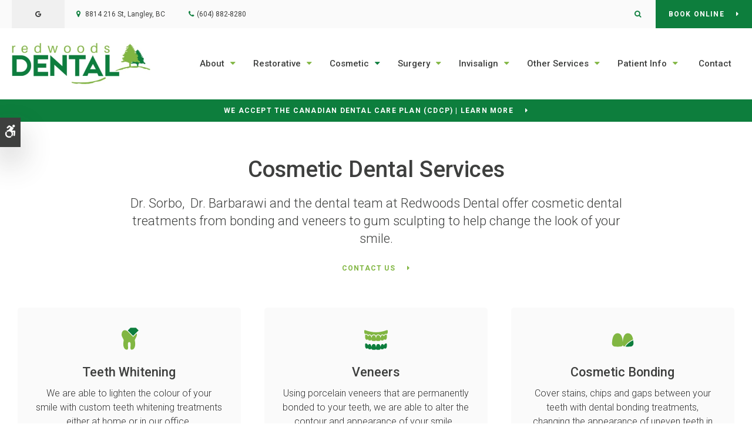

--- FILE ---
content_type: text/html; charset=UTF-8
request_url: https://www.redwoodsdental.ca/site/cosmetic-dentist-services-langley
body_size: 9048
content:
<!doctype html>
<html lang="en">
<head>
<!-- Meta Pixel Code -->

<script>

!function(f,b,e,v,n,t,s)

{if(f.fbq)return;n=f.fbq=function(){n.callMethod?

n.callMethod.apply(n,arguments):n.queue.push(arguments)};

if(!f._fbq)f._fbq=n;n.push=n;n.loaded=!0;n.version='2.0';

n.queue=[];t=b.createElement(e);t.async=!0;

t.src=v;s=b.getElementsByTagName(e)[0];

s.parentNode.insertBefore(t,s)}(window, document,'script',

'https://connect.facebook.net/en_US/fbevents.js');

fbq('init', '2155325998566872');

fbq('track', 'PageView');

</script>

<noscript><img height="1" width="1" style="display:none"

src="https://www.facebook.com/tr?id=2155325998566872&ev=PageView&noscript=1"

/></noscript>

<!-- End Meta Pixel Code -->
<title>Cosmetic Dental Services at Redwoods Dental</title>
<meta http-equiv="Content-Type" content="text/html; charset=utf-8" />



<meta name="generator" content="Tymbrel ( www.tymbrel.com )" />

<meta name="description" content="Our dentists at Redwoods Dental can help you achieve a reimagined smile with comprehensive cosmetic dental services." />
<meta name="keywords" content="cosmetic, dental, services, Redwoods Dental" />


  <link rel="canonical" href="https://www.redwoodsdental.ca/site/cosmetic-dentist-services-langley" />



<script type="text/javascript">
function clearDefault(element) {
  if (element.defaultValue == element.value) { element.value = "" }
}
</script>




  <link href="/assets/3895/css/global.css" rel="stylesheet" type="text/css" />
<link rel="shortcut icon" href="/images/2885/favicon.ico" type="image/x-icon" />

      <script src="/assets/js/jquery-1.8.2.min.js" type="text/javascript" data-cmsi-js-1a96ecfa7997d56153ffc3d07bb90ca2="true"></script>
  





          
    
    
    
    
    
    
    
    
    
    
    
    
    
    
    
    
    
    
    
    
    
    
    
    
    
    <meta name="viewport" content="width=device-width, initial-scale=1.0" />	

	<!-- Support For Older Browsers -->
	<!--[if lte IE 9]>
		<script src="//html5shiv.googlecode.com/svn/trunk/html5.js"></script>
		<link rel="stylesheet" href="/images/2885/css/legacy.css" />
	<![endif]-->
    
    <link rel="stylesheet" href="/images/2885/css/style-v3-2.css" />
  

  
  <script>
        $(document).ready(function() {

            
            
            if ($("#badge").length) {
                $(".wrap > .virtual-care-badge").remove();
                const badgeContainer = $("#badge");
                const newBadge = badgeContainer.find($(".virtual-care-badge"));
                $(".wrap").prepend(newBadge);
                badgeContainer.remove();
            }
        })
    </script>
  



    	
 <style>
  
  #pageTitleContent, #pageTitleContent .callout, #pageTitleContent .tymbrel-col {
  all:unset;
  }
  
 @media screen and (max-width: 610px) {
    .CareCruButton {
        display: none;
    }
}
  </style>
  
  
    <script>
        $(document).ready(function() {
        if (!$(".entry-content #pageTitleContent").length){
        if ($("#pageTitleContent img").length) {
      
                  $("#bannerImg").remove();
        }

        $("#pageTitleContent .tymbrel-col, #pageTitleContent .callout, #pageTitleContent").contents().unwrap();
        }

        });
    </script>
    

    


  
  
  
  
  
  
  
  
  
  
  
  
  
  
  
  
  
  
  
  
  
  
  
  
  
  
<meta name="verify-v1" content="PrixN65AgkheW3gx1uTYL1VACi-tkv-hQUnSchn4Mxc" />
<meta name="google-site-verification" content="PrixN65AgkheW3gx1uTYL1VACi-tkv-hQUnSchn4Mxc" />

  


<!--startSchema--><script type="application/ld+json">{"@context":"http:\/\/schema.org","@type":"LocalBusiness","url":"https:\/\/www.redwoodsdental.ca\/site\/cosmetic-dentist-services-langley","@id":"https:\/\/www.redwoodsdental.ca","name":"Redwoods Dental","telephone":"(604) 882-8280","image":"https:\/\/d2l4d0j7rmjb0n.cloudfront.net\/site\/2885\/seo\/image.jpg","logo":"https:\/\/d2l4d0j7rmjb0n.cloudfront.net\/site\/2885\/seo\/logo.jpg","address":{"@type":"PostalAddress","addressLocality":"Langley","addressCountry":"CA","addressRegion":"BC","postalCode":"V1M 2Z9","streetAddress":"8814 216 St"},"sameAs":["https:\/\/goo.gl\/maps\/e78vRaaCg8BqrHRV9"]}</script><!--endSchema-->
<!-- Google Tag Manager Data Layer -->
<script>
  dataLayer = [];
</script>

  <!-- Google Tag Manager -->
  <script>(function(w,d,s,l,i){w[l]=w[l]||[];w[l].push({'gtm.start':
        new Date().getTime(),event:'gtm.js'});var f=d.getElementsByTagName(s)[0],
      j=d.createElement(s),dl=l!='dataLayer'?'&l='+l:'';j.async=true;j.src=
      'https://www.googletagmanager.com/gtm.js?id='+i+dl;f.parentNode.insertBefore(j,f);
    })(window,document,'script','dataLayer','GTM-W3RXLKH');</script>
  <!-- End Google Tag Manager -->


<!-- GA4 -->
  <script async src="https://www.googletagmanager.com/gtag/js?id=G-3JLVGJZ8XW"></script>
  <script>
    window.dataLayer = window.dataLayer || [];
    function gtag(){dataLayer.push(arguments);}
    gtag('js', new Date());

    gtag('config', 'G-3JLVGJZ8XW');
  </script>
<!-- /GA4 -->


<style>
.cmsi-showcase-list {
display: none;

</style>

<link href="https://d2l4d0j7rmjb0n.cloudfront.net" rel="preconnect">
<link href="https://tymbrel.com" rel="preconnect">
<link href="https://www.googletagmanager.com" rel="preconnect">
<link href="https://ajax.googleapis.com" rel="preconnect">
<link href="https://use.fontawesome.com" rel="preconnect">
</head>


<!-- TEMPLATE TAB -->

<!-- FOUNDATION GRID SUPPORT ADDED FOR IE -->
<!--[if lt IE 7]><body class="lt-ie9 lt-ie8 lt-ie7"><![endif]-->
<!--[if IE 7]><body class="lt-ie9 lt-ie8"><![endif]-->
<!--[if IE 8]><body class="lt-ie9"><![endif]-->
<!--[if gt IE 8]><!-->
<body itemscope='' itemtype='http://schema.org/LocalBusiness'><!-- Google Tag Manager -->
<noscript><iframe src="https://www.googletagmanager.com/ns.html?id=GTM-W3RXLKH" height="0" width="0" style="display:none;visibility:hidden"></iframe></noscript>
<!-- End Google Tag Manager -->

<!--<![endif]-->
 <div class="site-container">
    <div id="top">
        <button class="grt-mobile-button">
    <span class="line1"></span>
    <span class="line2"></span>
    <span class="line3"></span>
    <span class="sr-only">Open Menu</span>
    <span class="sr-only" style="display:none">Close Menu</span>
</button>
        <div id="mobile-menu" style="display:none">
            <ul>
            
                                                        
    <li><a href="/site/about-langley-dental-practice"   class="buttons" title="About North Vancouver Dental Clinic">About</a>

    
          <ul>
              <li><a href="/site/about-langley-dental-practice"    title="About Redwoods Dental in Langley">Welcome to Our Practice</a></li>
                      <li><a href="/site/langley-dentists"    title="Meet Our Dentists in Langley">Meet Our Dentists</a></li>
                      <li><a href="/site/before-after-langley-dentist"    title="Our Service Gallery, Redwoods Dental in Langley">Service Gallery</a></li>
                    </ul>
    
  </li>
            
                                                                                    
    <li><a href="/site/restorative-services-langley-dentist"   class="buttons" title="Dental Restorative Services at Redwoods Dental in Langley">Restorative</a>

    
          <ul>
              <li><a href="/site/bite-reconstruction-langley-dentist"    title="Bite Reconstruction, Redwoods Dental in Langley">Bite Reconstruction</a></li>
                      <li><a href="/site/endodontics-langley-dentist"    title="Root Canal Therapy, Redwoods Dental, Langley Dentist">Root Canal Therapy</a></li>
                      <li><a href="/site/dental-bridges-crowns-langley-dentist"    title="Dental Bridges & Crowns, Redwoods Dental, Langley Dentist">Bridges & Crowns</a></li>
                      <li><a href="/site/dentures-langley-dentist"    title="Dentures, Redwoods Dental, Langley Dentist">Dentures</a></li>
                      <li><a href="/site/fillings-inlays-onlays-langley-dentist"    title="Dental Fillings, Redwoods Dental, Langley Dentist">Fillings</a></li>
                    </ul>
    
  </li>
            
                                                                                    
    <li class="active"><a href="/site/cosmetic-dentist-services-langley"  itemprop="url"   aria-current="page" class="buttons" title="Cosmetic Dental Services at Redwoods Dental in Langley">Cosmetic</a>

    
          <ul>
              <li><a href="/site/teeth-whitening-langley-dentist"    title="Teeth Whitening, Redwoods Dental, Langley Dentist">Teeth Whitening</a></li>
                      <li><a href="/site/dental-veneers-langley-dentist"    title="Veneers, Redwoods Dental, Langley Dentist">Veneers</a></li>
                      <li><a href="/site/dental-bonding-langley-dentist"    title="Cosmetic Dental Bonding, Redwoods Dental, Langley Dentist">Bonding</a></li>
                      <li><a href="/site/tooth-recontouring-langley-dentist"    title="Tooth Recontouring, Redwoods Dental Dentist">Tooth Recontouring</a></li>
                      <li><a href="/site/gum-sculpting-langley-dentist"    title="Gum Sculpting, Redwoods Dental Dentist">Gum Sculpting</a></li>
                    </ul>
    
  </li>
            
                                                        
    <li><a href="/site/dental-surgery-langley"   class="buttons" title="Oral Surgery, Redwoods Dental, Langley Dentist">Surgery</a>

    
          <ul>
              <li><a href="/site/dental-tooth-implant-langley-dentist"    title="Dental Implants at Redwoods Dental in Langley">Dental Implants</a></li>
                      <li><a href="/site/tooth-extractions-langley-dentist"    title="Tooth Extractions at Redwoods Dental in Langley">Tooth Extractions</a></li>
                      <li><a href="/site/bone-grafting-dentist-langley"    title="Bone Grafts at Redwoods Dental in Langley">Bone Grafts</a></li>
                    </ul>
    
  </li>
            
                                                                                                  
    <li><a href="/site/invisalign-clear-aligners-langley-dentist"   class="buttons" title="Invisalign Clear Braces at Redwoods Dental in Langley">Invisalign</a>

    
          <ul>
              <li><a href="/site/invisalign-clear-aligners-langley-dentist"    title="About Invisalign Clear Aligners at Redwoods Dental in Langley">Discover Invisalign</a></li>
                      <li><a href="/site/invisalign-adults-langley-dentist"    title="Invisalign for Adults at Redwoods Dental in Langley">Invisalign for Adults</a></li>
                      <li><a href="/site/invisalign-teens-langley-dentist"    title="Invisalign for Teens at Redwoods Dental in Langley">Invisalign for Teens</a></li>
                      <li><a href="/site/book-invisalign-consultation-langley-dentist"    title="Book an Invisalign Consultation at Redwoods Dental in Langley">Book an Invisalign Consultation</a></li>
                      <li><a href="/site/invisalign-assessment-process"    title="Invisalign Smile Assessment">Smile Quiz</a></li>
                      <li><a href="/site/treatment-cost-calculator-sign-up-langley-dentist"    title="Invisalign Cost Calculator, Redwoods Dental">Cost Calculator</a></li>
                    </ul>
    
  </li>
            
                                                        
    <li><a href="/site/dental-services-langley"   class="buttons" title="Other Services at Redwoods Dental, Langley Dentist">Other Services</a>

    
          <ul>
              <li><a href="/site/dental-hygiene-prevention-langley-dentist"    title="Dental Hygiene & Prevention at Redwoods Dental in Langley">Hygiene & Prevention</a></li>
                      <li><a href="/site/children-dentist-langley"    title="Dental Care for Children at Redwoods Dental in Langley">Children's Services</a></li>
                      <li><a href="/site/orthodontics-langley-dentist"    title="Orthodontics at , Langley Dentist">Orthodontics</a></li>
                    </ul>
    
  </li>
            
                                                                      
    <li><a href="/site/patient-information-langley-dentist"   class="buttons" title="Information for Patients at Redwoods Dental in Langley">Patient Info</a>

    
          <ul>
              <li><a href="/site/patient-information-langley-dentist"    title="Patient Information, Redwoods Dental, Langley Dentist">Patient Information</a></li>
                      <li><a href="/site/canadian-dental-care-plan-langley"    title="Canadian Dental Care Plan, Redwoods Dental, Langley Dentists">Canadian Dental Care Plan</a></li>
                      <li><a href="/site/dental-technology-langley-dentist"    title="Dental Technology, Redwoods Dental, Langley Dentist">Technology</a></li>
                      <li><a href="/site/blog"    title="Dental Health Tips Blog, Redwoods Dental, Langley Dentist">Blog & News</a></li>
                    </ul>
    
  </li>
            
    
    <li><a href="/site/contact-langley-dentist"   class="buttons" title="Contact Redwoods Dental in Langley">Contact</a>

    
    
  </li>
    </ul>
            <form id="frmSearchMobile" method="get" action="/site/search" role="search">
	<label for="page_search_mobile" class="sr-only">Search</label>
	<input id="page_search_mobile" class="keyword" type="search" name="kw" placeholder="Search">
	<button type="submit" name="btnSubmit"><span class="sr-only">Search</span></button>
</form>
                  <ul class="seo-schema citation-social" aria-label="Social media links, open in a new tab" data-cy="seo-citations">
                            <li class="seo-GoogleBusiness">
              <a itemprop="sameAs" target="_blank" href="https://goo.gl/maps/e78vRaaCg8BqrHRV9" title="GoogleBusiness"><span>GoogleBusiness</span></a>
            </li>
                    </ul>
  
        </div>
    </div>
    <div id="toggleSearch">
	<button id="close-button">&times;<span class="sr-only">Close</span></button>
	<form id="frmSearchPopUp" method="get" action="/site/search" role="search">
		<label for="page_search_popup" class="sr-only">Search</label>
		<input id="page_search_popup" class="keyword" type="search" name="kw" placeholder="Search">
		<button type="submit" name="btnSubmit"><span class="sr-only">Search</span></button>
	</form>
</div>
    
<div class="wrap header--b internal">    
    
<!-- Header
============================================== -->
	<header>
	                <a class="skip-to-content-link" href="#pageTitle">
    Skip to Main Content
</a>
            <div id="accessibility-toggle">
    <button id="accessibility-toggle__btn">
        <span class="fa fa-wheelchair-alt" aria-hidden="true"></span>
        <span class="sr-only" id="accessible__btn">Accessible Version</span>
        <span class="sr-only" id="standard__btn" style="display:none">Standard Version</span>
    </button>
</div>
	    <div class="topbar">
	        <div class="row">
    	        <div class="columns">
    	                  <ul class="seo-schema citation-social" aria-label="Social media links, open in a new tab" data-cy="seo-citations">
                            <li class="seo-GoogleBusiness">
              <a itemprop="sameAs" target="_blank" href="https://goo.gl/maps/e78vRaaCg8BqrHRV9" title="GoogleBusiness"><span>GoogleBusiness</span></a>
            </li>
                    </ul>
  
<ul>
<li><span class="fa fa-map-marker" aria-hidden="true"></span> <a href="/site/contact-langley-dentist">      <div itemprop="address" data-cy="seo-address" itemscope itemtype="http://schema.org/PostalAddress">
      <span itemprop="streetAddress">8814 216 St</span>
      <span itemprop="addressLocality">Langley</span>
      <span itemprop="addressRegion">BC</span>
      <span itemprop="postalCode">V1M 2Z9</span>
      <span itemprop="addressCountry">CA</span>
    </div>
  </a></li>
<li>
  <span class="seo-schema phone">
    <a itemprop="telephone" content="+6048828280" href="tel:6048828280" data-cy="seo-phone-number">(604) 882-8280</a>
  </span>


</li>
</ul>
    	        </div>
    	        <div class="columns">
    	            <div class="header__open-search">
            <button class="open-search"><span class="fa fa-search" aria-hidden="true"></span><span class="sr-only">Open Search Box</span></button>
                    </div>
    	            <button onclick="window.CareCru.open()" class="cms-button-primary">Book Online</button>
    	        </div>
	        </div>
	    </div>
		<div class="row align-middle">
			<div class="columns">
                <div class="logo" style="min-height:71px;">
                    <a href="/site/home" itemprop="url">
                          <img  itemprop='image' alt="Redwoods Dental" src="https://d2l4d0j7rmjb0n.cloudfront.net/site/2885/seo/image.jpg" data-cy="seo-image"   />

                    </a>
                </div>
			</div>
			<div class="columns">
				<!-- Navigation
                ============================================== -->	
                <nav aria-label="Primary">
                    <ul>
            
                                                        
    <li><a href="/site/about-langley-dental-practice"   class="buttons" title="About North Vancouver Dental Clinic">About</a>

    
          <ul>
              <li><a href="/site/about-langley-dental-practice"    title="About Redwoods Dental in Langley">Welcome to Our Practice</a></li>
                      <li><a href="/site/langley-dentists"    title="Meet Our Dentists in Langley">Meet Our Dentists</a></li>
                      <li><a href="/site/before-after-langley-dentist"    title="Our Service Gallery, Redwoods Dental in Langley">Service Gallery</a></li>
                    </ul>
    
  </li>
            
                                                                                    
    <li><a href="/site/restorative-services-langley-dentist"   class="buttons" title="Dental Restorative Services at Redwoods Dental in Langley">Restorative</a>

    
          <ul>
              <li><a href="/site/bite-reconstruction-langley-dentist"    title="Bite Reconstruction, Redwoods Dental in Langley">Bite Reconstruction</a></li>
                      <li><a href="/site/endodontics-langley-dentist"    title="Root Canal Therapy, Redwoods Dental, Langley Dentist">Root Canal Therapy</a></li>
                      <li><a href="/site/dental-bridges-crowns-langley-dentist"    title="Dental Bridges & Crowns, Redwoods Dental, Langley Dentist">Bridges & Crowns</a></li>
                      <li><a href="/site/dentures-langley-dentist"    title="Dentures, Redwoods Dental, Langley Dentist">Dentures</a></li>
                      <li><a href="/site/fillings-inlays-onlays-langley-dentist"    title="Dental Fillings, Redwoods Dental, Langley Dentist">Fillings</a></li>
                    </ul>
    
  </li>
            
                                                                                    
    <li class="active"><a href="/site/cosmetic-dentist-services-langley"  itemprop="url"   aria-current="page" class="buttons" title="Cosmetic Dental Services at Redwoods Dental in Langley">Cosmetic</a>

    
          <ul>
              <li><a href="/site/teeth-whitening-langley-dentist"    title="Teeth Whitening, Redwoods Dental, Langley Dentist">Teeth Whitening</a></li>
                      <li><a href="/site/dental-veneers-langley-dentist"    title="Veneers, Redwoods Dental, Langley Dentist">Veneers</a></li>
                      <li><a href="/site/dental-bonding-langley-dentist"    title="Cosmetic Dental Bonding, Redwoods Dental, Langley Dentist">Bonding</a></li>
                      <li><a href="/site/tooth-recontouring-langley-dentist"    title="Tooth Recontouring, Redwoods Dental Dentist">Tooth Recontouring</a></li>
                      <li><a href="/site/gum-sculpting-langley-dentist"    title="Gum Sculpting, Redwoods Dental Dentist">Gum Sculpting</a></li>
                    </ul>
    
  </li>
            
                                                        
    <li><a href="/site/dental-surgery-langley"   class="buttons" title="Oral Surgery, Redwoods Dental, Langley Dentist">Surgery</a>

    
          <ul>
              <li><a href="/site/dental-tooth-implant-langley-dentist"    title="Dental Implants at Redwoods Dental in Langley">Dental Implants</a></li>
                      <li><a href="/site/tooth-extractions-langley-dentist"    title="Tooth Extractions at Redwoods Dental in Langley">Tooth Extractions</a></li>
                      <li><a href="/site/bone-grafting-dentist-langley"    title="Bone Grafts at Redwoods Dental in Langley">Bone Grafts</a></li>
                    </ul>
    
  </li>
            
                                                                                                  
    <li><a href="/site/invisalign-clear-aligners-langley-dentist"   class="buttons" title="Invisalign Clear Braces at Redwoods Dental in Langley">Invisalign</a>

    
          <ul>
              <li><a href="/site/invisalign-clear-aligners-langley-dentist"    title="About Invisalign Clear Aligners at Redwoods Dental in Langley">Discover Invisalign</a></li>
                      <li><a href="/site/invisalign-adults-langley-dentist"    title="Invisalign for Adults at Redwoods Dental in Langley">Invisalign for Adults</a></li>
                      <li><a href="/site/invisalign-teens-langley-dentist"    title="Invisalign for Teens at Redwoods Dental in Langley">Invisalign for Teens</a></li>
                      <li><a href="/site/book-invisalign-consultation-langley-dentist"    title="Book an Invisalign Consultation at Redwoods Dental in Langley">Book an Invisalign Consultation</a></li>
                      <li><a href="/site/invisalign-assessment-process"    title="Invisalign Smile Assessment">Smile Quiz</a></li>
                      <li><a href="/site/treatment-cost-calculator-sign-up-langley-dentist"    title="Invisalign Cost Calculator, Redwoods Dental">Cost Calculator</a></li>
                    </ul>
    
  </li>
            
                                                        
    <li><a href="/site/dental-services-langley"   class="buttons" title="Other Services at Redwoods Dental, Langley Dentist">Other Services</a>

    
          <ul>
              <li><a href="/site/dental-hygiene-prevention-langley-dentist"    title="Dental Hygiene & Prevention at Redwoods Dental in Langley">Hygiene & Prevention</a></li>
                      <li><a href="/site/children-dentist-langley"    title="Dental Care for Children at Redwoods Dental in Langley">Children's Services</a></li>
                      <li><a href="/site/orthodontics-langley-dentist"    title="Orthodontics at , Langley Dentist">Orthodontics</a></li>
                    </ul>
    
  </li>
            
                                                                      
    <li><a href="/site/patient-information-langley-dentist"   class="buttons" title="Information for Patients at Redwoods Dental in Langley">Patient Info</a>

    
          <ul>
              <li><a href="/site/patient-information-langley-dentist"    title="Patient Information, Redwoods Dental, Langley Dentist">Patient Information</a></li>
                      <li><a href="/site/canadian-dental-care-plan-langley"    title="Canadian Dental Care Plan, Redwoods Dental, Langley Dentists">Canadian Dental Care Plan</a></li>
                      <li><a href="/site/dental-technology-langley-dentist"    title="Dental Technology, Redwoods Dental, Langley Dentist">Technology</a></li>
                      <li><a href="/site/blog"    title="Dental Health Tips Blog, Redwoods Dental, Langley Dentist">Blog & News</a></li>
                    </ul>
    
  </li>
            
    
    <li><a href="/site/contact-langley-dentist"   class="buttons" title="Contact Redwoods Dental in Langley">Contact</a>

    
    
  </li>
    </ul>
                </nav>
			</div>
			
		</div><!-- /row -->
	</header><!-- /Header -->	
	

                                                                                                                                                                                                                                                                                        <div class="default-msg-bar defaultMsgBar default-message-bar centre">
        	        <p><a href="/site/canadian-dental-care-plan-langley" class="cms-button-text">We accept the Canadian Dental Care Plan (CDCP) | Learn More</a></p>
            	</div>
                                                                                                                                                                                                                                                                                                                        	

<div id="pageTitle">
    <div class="row">
        <div class="large-12 columns">
            <h1>Cosmetic Dental Services</h1>
             <div id="pageTitleContent" class="tymbrel-row featureIMG" >  <div class="tymbrel-col tymbrel-col-12">
            <div id="cmsi-layout-2-top" class="cmsi-layout-editable">
        <p class="leadin">Dr. Sorbo,  Dr. Barbarawi and the dental team at Redwoods Dental offer cosmetic dental treatments from bonding and veneers to gum sculpting to help change the look of your smile.</p> <p><a href="/site/contact-langley-dentist" class="cms-button-text">Contact Us</a></p>
        </div>
      </div>
</div>
        </div>
    </div>
</div>  

<!-- Main Content
============================================== -->
	<div class="content">
		
		<div class="row">
			<main class="columns primary full">
			    
<div class="tymbrel-row tymbrelEqual" >  <div class="tymbrel-col tymbrel-col-4">
        <div class="callout">
        <p><!--?xml version="1.0" encoding="utf-8"?--> <!-- Generator: Adobe Illustrator 26.2.1, SVG Export Plug-In . SVG Version: 6.00 Build 0)  --> <svg version="1.1" id="Layer_1" xmlns="http://www.w3.org/2000/svg" xmlns:xlink="http://www.w3.org/1999/xlink" x="0px" y="0px" viewbox="0 0 100 100" style="enable-background: new 0 0 100 100;" xml:space="preserve"> <g> <path class="st0" d="M68.91,52.268c3.76,15.4-0.11,30.88-10.85,30.88c-6.13,0-3.41-10.59-3.41-18.25c0-4.31-0.86-7.69-4.65-7.74 		c-3.79,0.05-4.65,3.43-4.65,7.74c0,7.66,2.72,18.25-3.41,18.25c-10.74,0-14.61-15.48-10.85-30.88c1.02-4.24-7.12-12.75-7.12-19.84 		c0-7.09,3.14-15.58,10.77-15.58c4.84,0,7.05,2.1,9.69,3.63l19.05,19.04l12.04-12.03c0.35,1.64,0.51,3.32,0.51,4.94 		C76.03,39.518,67.89,48.028,68.91,52.268z"></path> <g> <g> <polygon class="st1" points="63.481,35.985 45.219,17.723 54.35,8.592 72.612,8.592 81.743,17.723 72.612,26.854 			"></polygon> </g> </g> </g> </svg></p> <h3 class="top"><a href="/site/teeth-whitening-langley-dentist" title="Teeth Whitening">Teeth Whitening</a></h3> <p>We are able to lighten the colour of your smile with custom teeth whitening treatments either at home or in our office.</p> <p><a href="/site/teeth-whitening-langley-dentist" class="cms-button-text">Learn More</a></p>
        </div>
      </div>

  <div class="tymbrel-col tymbrel-col-4">
        <div class="callout">
        <p><!--?xml version="1.0" encoding="utf-8"?--> <!-- Generator: Adobe Illustrator 26.2.1, SVG Export Plug-In . SVG Version: 6.00 Build 0)  --> <svg version="1.1" id="Layer_1" xmlns="http://www.w3.org/2000/svg" xmlns:xlink="http://www.w3.org/1999/xlink" x="0px" y="0px" viewbox="0 0 100 100" style="enable-background: new 0 0 100 100;" xml:space="preserve"> <g> <path class="st1" d="M84.58,61.604c-3.972,0-7.599,5.374-8.255,6.4c-0.851-2.867-2.331-4.266-4.657-4.266 		c-3.796,0-5.938,6.353-6.281,10.232c-0.695-4.885-2.63-10.232-7.93-10.232c-6.381,0-7.41,9.026-7.456,14.609 		c-0.045-5.583-1.067-14.609-7.455-14.609c-5.307,0-7.24,5.362-7.93,10.253c-0.338-3.878-2.487-10.253-6.283-10.253 		c-2.327,0-3.808,1.398-4.659,4.265c-0.658-1.027-4.286-6.4-8.253-6.4c-4.385,0-2.953,16.135,1.07,17.476 		c3.81,1.27,6.238-1.657,6.238-1.657c0,4.625,7.291,4.426,7.291,4.426s3.125,0.295,4.249-3.616c-0.01,0.341-0.017,0.667-0.02,0.972 		c0,0,0.348,3.765,4.049,4.066c3.262,0.265,7.236,0.355,9.893-0.233c0.999-0.22,1.718-1.079,1.764-2.098 		c0.023-0.496,0.045-1.101,0.045-1.784c0.008,0.683,0.03,1.288,0.053,1.784c0.045,1.019,0.764,1.878,1.756,2.098 		c2.657,0.588,6.638,0.498,9.893,0.233c3.709-0.301,4.057-4.066,4.057-4.066c-0.004-0.292-0.01-0.605-0.02-0.93 		c1.131,3.87,4.232,3.574,4.232,3.574s7.297,0.199,7.297-4.426c0,0,2.43,2.927,6.237,1.657 		C87.532,77.739,88.963,61.604,84.58,61.604z"></path> <g> <path class="st0" d="M84.58,31.58c-3.972,0-7.599,5.374-8.256,6.4c-0.851-2.867-2.331-4.266-4.657-4.266 			c-3.796,0-5.938,6.353-6.281,10.232c-0.695-4.885-2.63-10.232-7.93-10.232c-6.381,0-7.41,9.026-7.455,14.609 			c-0.045-5.583-1.067-14.609-7.456-14.609c-5.307,0-7.24,5.362-7.93,10.253c-0.338-3.878-2.487-10.253-6.283-10.253 			c-2.327,0-3.808,1.398-4.659,4.265c-0.658-1.027-4.286-6.4-8.253-6.4c-4.385,0-2.953,16.135,1.07,17.476 			c3.81,1.27,6.238-1.657,6.238-1.657c0,4.625,7.291,4.426,7.291,4.426s3.125,0.295,4.249-3.616c-0.01,0.341-0.017,0.667-0.02,0.972 			c0,0,0.348,3.765,4.049,4.066c3.262,0.265,7.236,0.355,9.893-0.233c0.999-0.22,1.718-1.079,1.764-2.098 			c0.023-0.496,0.045-1.101,0.045-1.784c0.007,0.683,0.03,1.288,0.053,1.784c0.045,1.019,0.764,1.878,1.756,2.098 			c2.657,0.588,6.638,0.498,9.893,0.233c3.709-0.301,4.057-4.066,4.057-4.066c-0.004-0.292-0.01-0.605-0.02-0.93 			c1.131,3.87,4.232,3.574,4.232,3.574s7.297,0.199,7.297-4.426c0,0,2.43,2.927,6.237,1.657C87.532,47.715,88.963,31.58,84.58,31.58 			z"></path> <path class="st0" d="M90.01,18.601c-0.09-0.73-0.5-1.36-1.13-1.73c-0.61-0.37-1.36-0.46-2.04-0.2 			c-12.13,4.63-24.64,7.01-36.84,7.13c-12.2-0.12-24.71-2.5-36.84-7.13c-0.68-0.26-1.43-0.17-2.04,0.2c-0.63,0.37-1.04,1-1.13,1.73 			c-0.41,3.26-0.54,6.49,1.99,10.43l0.39,1.37c1.1-1.14,2.36-1.32,3.05-1.32c3.17,0,5.95,2.22,7.87,4.3 			c1.17-1.33,2.79-2.17,5.04-2.17c2.84,0,4.94,1.95,6.38,4.5c2.32-3.71,5.54-4.5,7.84-4.5c2.2,0,5.3,0.8,7.449,4.659v0.001 			c0,0,0,0,0,0c0,0,0,0,0,0V35.87c2.15-3.859,5.25-4.659,7.449-4.659c2.3,0,5.52,0.79,7.84,4.5c1.44-2.55,3.54-4.5,6.38-4.5 			c2.25,0,3.87,0.84,5.04,2.17c1.92-2.08,4.7-4.3,7.87-4.3c0.69,0,1.95,0.18,3.05,1.32l0.39-1.37 			C90.55,25.091,90.42,21.861,90.01,18.601z"></path> </g> </g> </svg></p> <h3 class="top"><a href="/site/dental-veneers-langley-dentist" title="Veneers">Veneers</a></h3> <p>Using porcelain veneers that are permanently bonded to your teeth, we are able to alter the contour and appearance of your smile. </p> <p><a href="/site/dental-veneers-langley-dentist" class="cms-button-text">Learn More</a></p>
        </div>
      </div>

  <div class="tymbrel-col tymbrel-col-4">
              <div class="callout">
        <p><!--?xml version="1.0" encoding="utf-8"?--> <!-- Generator: Adobe Illustrator 26.2.1, SVG Export Plug-In . SVG Version: 6.00 Build 0)  --> <svg version="1.1" id="Layer_1" xmlns="http://www.w3.org/2000/svg" xmlns:xlink="http://www.w3.org/1999/xlink" x="0px" y="0px" viewbox="0 0 100 100" style="enable-background: new 0 0 100 100;" xml:space="preserve"> <g> <g> <path class="st0" d="M85.225,48.318c-11.88,4.99-21.99,13.36-29.15,23.89c-0.66-0.11-1.29-0.23-1.89-0.36 			c-2.3-0.51-3.96-2.5-4.07-4.86c-0.05-1.15-0.11-2.56-0.12-4.14c0,1.58-0.06,2.99-0.11,4.14c-0.1,2.36-1.77,4.35-4.08,4.86 			c-6.16,1.36-15.36,1.15-22.92,0.54c-8.57-0.7-9.38-9.42-9.38-9.42c0.12-11.66,2.07-35.83,19.22-35.83 			c14.79,0,17.16,20.91,17.27,33.84c0.1-12.93,2.49-33.84,17.27-33.84C78.625,27.138,83.315,37.758,85.225,48.318z"></path> </g> <path class="st1" d="M86.495,62.968c0,0-0.81,8.72-9.4,9.42c-5.81,0.47-12.62,0.7-18.25,0.16c6.72-9.49,15.98-17.06,26.79-21.7 		C86.275,55.338,86.455,59.658,86.495,62.968z"></path> </g> </svg></p> <h3 class="top"><a href="/site/dental-bonding-langley-dentist" title="Cosmetic Bonding">Cosmetic Bonding</a></h3> <p>Cover stains, chips and gaps between your teeth with dental bonding treatments, changing the appearance of uneven teeth in one appointment. </p> <p><a href="/site/dental-bonding-langley-dentist" class="cms-button-text">Learn More</a></p>
        </div>
      </div>
</div>
<div class="tymbrel-row tymbrelEqual" >  <div class="tymbrel-col tymbrel-col-6">
        <div class="callout">
        <p><!--?xml version="1.0" encoding="utf-8"?--> <!-- Generator: Adobe Illustrator 26.2.1, SVG Export Plug-In . SVG Version: 6.00 Build 0)  --> <svg version="1.1" id="Layer_1" xmlns="http://www.w3.org/2000/svg" xmlns:xlink="http://www.w3.org/1999/xlink" x="0px" y="0px" viewbox="0 0 100 100" style="enable-background: new 0 0 100 100;" xml:space="preserve"> <g> <path class="st1" d="M76.03,32.43c0,0.25-0.01,0.51-0.03,0.77l-1.43,0.52c-5.69,2.05-15.38,0.66-22.01-1.79 		c-7.82-2.88-15.93-8.94-19.92-14.84c0.66-0.16,1.36-0.24,2.1-0.24c7.63,0,8.72,5.21,15.26,5.21c6.54,0,7.63-5.21,15.26-5.21 		S76.03,25.34,76.03,32.43z"></path> <g> <g> <path class="st0" d="M68.91,52.27c3.76,15.4-0.11,30.88-10.85,30.88c-6.13,0-3.41-10.59-3.41-18.25c0-4.31-0.86-7.69-4.65-7.74 				c-3.79,0.05-4.65,3.43-4.65,7.74c0,7.66,2.72,18.25-3.41,18.25c-10.74,0-14.61-15.48-10.85-30.88 				c1.02-4.24-7.12-12.75-7.12-19.84c0-5.5,1.89-11.83,6.29-14.41c4.14,6.42,12.82,13.08,21.43,16.26 				c6.82,2.51,17.2,4.15,23.73,1.79C73.57,42.24,68.06,48.74,68.91,52.27z"></path> </g> </g> </g> </svg></p> <h3 class="top"><a href="/site/tooth-recontouring-langley-dentist" title="Tooth Recontouring">Tooth Recontouring</a></h3> <p>Alter the appearance of your smile by undergoing a reshaping treatment for your enamel to reduce the visibility of chips, heighten symmetry and smooth out the shape of your smile.</p> <p><a href="/site/tooth-recontouring-langley-dentist" class="cms-button-text">Learn More</a></p>
        </div>
      </div>

  <div class="tymbrel-col tymbrel-col-6">
            <div class="callout">
        <p><!--?xml version="1.0" encoding="utf-8"?--> <!-- Generator: Adobe Illustrator 26.2.1, SVG Export Plug-In . SVG Version: 6.00 Build 0)  --> <svg version="1.1" id="Layer_1" xmlns="http://www.w3.org/2000/svg" xmlns:xlink="http://www.w3.org/1999/xlink" x="0px" y="0px" viewbox="0 0 100 100" style="enable-background: new 0 0 100 100;" xml:space="preserve"> <g> <path class="st1" d="M76.048,49.677L76.048,49.677c-2.278,0-4.018,2.014-3.707,4.271c1.319,9.593-0.23,18.532-4.3,23.709 		c-2.56,3.27-6.01,4.99-9.98,4.99c-2.26,0-3.65-0.99-4.42-1.82c-2.6-2.81-2.2-7.94-1.79-13.36c0.15-1.89,0.3-3.85,0.3-5.57 		c0-5.21-1.31-5.23-2.18-5.24c-0.81,0.01-2.12,0.03-2.12,5.24c0,1.72,0.15,3.68,0.3,5.56c0.41,5.43,0.81,10.56-1.79,13.37 		c-0.77,0.83-2.16,1.82-4.42,1.82c-3.97,0-7.42-1.72-9.98-4.99c-4.071-5.178-5.619-14.116-4.3-23.709 		c0.31-2.256-1.43-4.271-3.707-4.271h0c-1.864,0-3.463,1.369-3.719,3.215c-1.618,11.671,0.476,22.578,5.827,29.405 		c3.98,5.06,9.62,7.85,15.88,7.85c2.314,0,4.498-0.536,6.422-1.547c1.018-0.535,2.258-0.535,3.276,0 		c1.924,1.012,4.107,1.547,6.422,1.547c6.26,0,11.9-2.79,15.88-7.85c5.351-6.826,7.445-17.733,5.827-29.405 		C79.511,51.046,77.912,49.677,76.048,49.677z"></path> <g> <g> <path class="st0" d="M76.035,29.43c0-7.088-3.146-15.577-10.775-15.577c-7.625,0-8.721,5.206-15.26,5.21 				c-6.539-0.005-7.635-5.21-15.26-5.21c-7.629,0-10.775,8.49-10.775,15.577s8.148,15.6,7.121,19.839 				c-3.754,15.401,0.11,30.879,10.852,30.879c6.127,0,3.411-10.587,3.411-18.249c0-4.313,0.86-7.689,4.65-7.738 				c3.79,0.049,4.65,3.425,4.65,7.738c0,7.662-2.716,18.249,3.411,18.249c10.742,0,14.606-15.478,10.852-30.879 				C67.887,45.03,76.035,36.518,76.035,29.43z"></path> </g> </g> </g> </svg></p> <h3 class="top"><a href="/site/gum-sculpting-langley-dentist" title="Gum Sculpting">Gum Sculpting</a></h3> <p>Alter the look of your gum line, remove pockets of excess tissue and do away with gums infected with periodontitis using the cosmetic gum sculpting treatment offered by our dental team.</p> <p><a href="/site/gum-sculpting-langley-dentist" class="cms-button-text">Learn More</a></p>
        </div>
      </div>
</div>
			</main>
		</div>
	</div><!-- /content -->	

</div><!-- /wrap -->

<div id="footerCTA">
    <h2>Welcoming New Patients</h2>
<p class="leadin">Redwoods Dental is accepting new patients! Get in touch today to book your first appointment.</p>
<p><a href="/site/contact-langley-dentist" class="cms-button-secondary">Contact Us</a></p>
</div>    

<!-- Footer
============================================== -->
<footer>
    <div class="row align-middle">
        <div class="large-3 columns">
			    <img  itemprop="logo" alt="Redwoods Dental" src="https://d2l4d0j7rmjb0n.cloudfront.net/site/2885/seo/logo.jpg" data-cy="seo-logo"   />
    
        </div>

        <div class="large-6 columns">
            <div role="navigation" aria-label="Footer">
            <ul id="tymbrel-footer-nav">
    <li><a class="first" href="/site/home">Home</a></li>
        <li><a href="/site/about-langley-dental-practice">About</a></li>
        <li><a href="/site/restorative-services-langley-dentist">Restorative</a></li>
          <li><a href="/site/dental-surgery-langley">Surgery</a></li>
        <li><a href="/site/invisalign-clear-aligners-langley-dentist">Invisalign</a></li>
        <li><a href="/site/dental-services-langley">Other Services</a></li>
          <li><a href="/site/contact-langley-dentist">Contact</a></li>
        <li><a href="/site/website-accessiblity">Accessibility</a></li>
    </ul>
            </div>
        </div>

        <div class="large-3 columns">
            <span itemprop="name" data-cy="seo-company-name">Redwoods Dental</span>         <div itemprop="address" data-cy="seo-address" itemscope itemtype="http://schema.org/PostalAddress">
      <span itemprop="streetAddress">8814 216 St</span>
      <span itemprop="addressLocality">Langley</span>
      <span itemprop="addressRegion">BC</span>
      <span itemprop="postalCode">V1M 2Z9</span>
      <span itemprop="addressCountry">CA</span>
    </div>
  
        </div>
    </div><!-- /row  -->

	
	<div class="copyright">
        <div class="row align-middle">

            <div class="large-4 columns">
                <ul>
<li><a href="/site/privacy-policy" title="Privacy Policy, Redwoods Dental | Langley Dentists">Privacy Policy</a></li>
<li><a href="/site/website-accessiblity" title="Accessibility">Accessibility</a></li>
<li><a href="/site/search" title="Search">Search</a></li>
<li><a href="/site/sitemap">Sitemap</a></li>
<li><a href="#top">Back to Top</a></li>
</ul>
                
            </div>
            
            <div class="large-4 columns">
                      <ul class="seo-schema citation-social" aria-label="Social media links, open in a new tab" data-cy="seo-citations">
                            <li class="seo-GoogleBusiness">
              <a itemprop="sameAs" target="_blank" href="https://goo.gl/maps/e78vRaaCg8BqrHRV9" title="GoogleBusiness"><span>GoogleBusiness</span></a>
            </li>
                    </ul>
  
            </div>
            
            <div class="large-4 columns">
            <p>Copyright ©2026. Redwoods Dental. Langley Dentist.<br> All Rights Reserved.</p>
                			
            </div>
		</div><!-- /row  -->
	</div>
	
</footer>
    
<div id="sticky">
    <p>
  <span class="seo-schema phone">
    <a itemprop="telephone" content="+6048828280" href="tel:6048828280" data-cy="seo-phone-number">(604) 882-8280</a>
  </span>


<button onclick="window.CareCru.open()" class="cms-button-success">Book Online</button></p>
</div> 

<link rel="stylesheet" href="https://tymbrel.com/images/740/css/global-msg-bar-v2.css" />

</div>
<!-- JavaScript
============================================== -->
<script src="/images/2885/js/min/scripts-min.js"></script>


<script src="https://ajax.googleapis.com/ajax/libs/webfont/1.5.18/webfont.js"></script>

<script>
 WebFont.load({
    google: {
      families: ['Roboto:300,300i,400,500,500i,700']
    }
  });
</script> 




<script src="https://use.fontawesome.com/7a2e746270.js"></script>
</body>
<!--
S: us-app02
C: 2885
D: 2026-01-17 14:41:19
V: 3895
T: 0.04
-->

</html>

<!-- /TEMPLATE TAB -->

--- FILE ---
content_type: text/css
request_url: https://www.redwoodsdental.ca/images/2885/css/style-v3-2.css
body_size: 20433
content:
html,body,div,span,object,iframe,h1,.feature__txt p:first-child,h2,.main h1,.highlightsIntro p:first-child,h3,.highlights p:first-of-type,h4,.contactInfo h3,h5,h6,p,blockquote,pre,a,abbr,address,cite,code,del,dfn,em,img,ins,q,small,strong,sub,sup,dl,dt,dd,ol,ul,li,fieldset,form,label,legend,table,caption,tbody,tfoot,thead,tr,th,td{border:0;margin:0;padding:0}article,aside,figure,figure img,figcaption,hgroup,footer,header,nav,section,video,object{display:block}a img{border:0}figure{position:relative}figure img{width:100%}.sr-only{border:0 !important;clip:rect(1px, 1px, 1px, 1px) !important;-webkit-clip-path:inset(50%) !important;clip-path:inset(50%) !important;height:1px !important;overflow:hidden !important;padding:0 !important;position:absolute !important;width:1px !important;white-space:nowrap !important}.tymbrel-row:not(.cmsi-layout-container) .tymbrel-col>:first-child{margin-top:0}.tymbrel-row:not(.cmsi-layout-container) .tymbrel-col>:last-child{margin-bottom:0}@media screen and (max-width: 1150px){.captcha-recaptcha{transform:scale(0.77);transform-origin:0 0}}.accordion>li .accordion-title:before{content:"" !important;margin:0 !important}.hide{display:none}div[itemprop="address"] span[itemprop="addressLocality"],div[itemprop="address"] span[itemprop="postalCode"]{display:inline-block}.introRow{max-width:900px !important;margin-left:auto !important;margin-right:auto !important;text-align:center !important}.verticallyCentre{display:flex;flex-flow:column nowrap;justify-content:center;align-items:center}@media screen and (max-width: 500px){.form-vertical .visuallyHidden{clip:none;height:auto;margin:0;overflow:unset !important;position:relative;width:auto}}.blockBodyScroll *{container:unset !important}:root{--primary-300: #11a14e;--primary-400: #0d7e3d;--primary-500: #095b2c;--primary-text: var(--neutral-100);--secondary-300: #515251;--secondary-400: #3e3f3e;--secondary-500: #2b2c2b;--secondary-text: var(--neutral-100);--success-300: #94c35b;--success-400: #81b642;--success-500: #6d9a38;--success-text: var(--neutral-100);--alert-300: #94c35b;--alert-400: #81b642;--alert-500: #6d9a38;--alert-text: var(--neutral-100);--neutral-100: #fff;--neutral-200: #f6f6f6;--neutral-300: #f2f2f2;--neutral-400: #eee;--neutral-500: #ddd;--neutral-600: #666;--neutral-800: #333;--neutral-900: #000;--links: var(--primary-400)}.accessibility{--alert-300: #4a6429;--alert-400: #36491e;--alert-500: #222e13;--success-300: #496428;--success-400: #35491d;--success-500: #212e12}:root{--spacer: 5.875rem;--virtual-care-badge-width: 9.375rem}@media screen and (max-width: 80rem){:root{--spacer: 4.625rem}}@media screen and (max-width: 71.875rem){:root{--spacer: 3.75rem}}@media screen and (max-width: 59.375rem){:root{--spacer: 2.5rem}}.header--a{--header-fg: #fff;--header-bg-scroll: #3e3f3e;--slide-txt-bg: #3e3f3e;--slide-bg: #000;--slide-img-opacity: 0.3;--slide-nav: #fff;--page-title-bg: #fafafa}@media screen and (min-width: 64.0625rem){.header--a{--header-height: 3rem}}@media screen and (min-width: 71.9375rem){.header--a.internal{--header-height: 0rem}}@media screen and (max-width: 71.875rem) and (min-width: 64.0625rem){.header--a.internal{--header-height: 13.5rem}}.header--b{--header-fg: #3e3f3e;--header-bg: #fff;--header-bg-scroll: #fff;--topbar-bg: #fafafa;--topbar-accent: rgba(62,63,62,0.05);--slide-txt-bg: #fafafa;--slide-nav: #fff;--page-title-bg: #fff;--page-title-fg: #3e3f3e}@media screen and (min-width: 71.9375rem){.header--b{--header-height: 10.548125rem}}@media screen and (max-width: 71.875rem) and (min-width: 64.0625rem){.header--b{--header-height: 13.29875rem}}.header--c{--header-fg: #fff;--header-bg-scroll: #3e3f3e;--topbar-bg: #3e3f3e;--topbar-accent: rgba(0,0,0,0.1);--slide-txt-bg: #3e3f3e;--slide-img-width: 54rem;--slide--img-height: 30.375rem;--slide-nav: #0d7e3d;--page-title-bg: #fafafa}@media screen and (min-width: 64.0625rem){.header--c{--header-height: 6rem}}@media screen and (min-width: 71.9375rem){.header--c.internal{--header-height: 13.5rem}}@media screen and (max-width: 71.875rem) and (min-width: 64.0625rem){.header--c.internal{--header-height: 14.569375rem}}.header--d{--header-fg: #3e3f3e;--header-bg-scroll: #fff;--slide-txt-bg: #fafafa;--slide-img-width: 54rem;--slide--img-height: 30.375rem;--slide-nav: #0d7e3d;--page-title-bg: #3e3f3e;--page-title-fg: #fff}@media screen and (min-width: 64.0625rem){.header--d{--header-height: 3rem}}@media screen and (min-width: 71.9375rem){.header--d.internal{--header-height: 13.5rem}}@media screen and (max-width: 71.875rem) and (min-width: 64.0625rem){.header--d.internal{--header-height: 14.569375rem}}/*! normalize.css v8.0.0 | MIT License | github.com/necolas/normalize.css */html{line-height:1.15;-webkit-text-size-adjust:100%}body{margin:0}h1,.feature__txt p:first-child{font-size:2em;margin:0.67em 0}hr{box-sizing:content-box;height:0;overflow:visible}pre{font-family:monospace, monospace;font-size:1em}a{background-color:transparent}abbr[title]{border-bottom:none;text-decoration:underline;-webkit-text-decoration:underline dotted;text-decoration:underline dotted}b,strong{font-weight:bolder}code,kbd,samp{font-family:monospace, monospace;font-size:1em}small{font-size:80%}sub,sup{font-size:75%;line-height:0;position:relative;vertical-align:baseline}sub{bottom:-0.25em}sup{top:-0.5em}img{border-style:none}button,input,optgroup,select,textarea{font-family:inherit;font-size:100%;line-height:1.15;margin:0}button,input{overflow:visible}button,select{text-transform:none}button,[type="button"],[type="reset"],[type="submit"]{-webkit-appearance:button}button::-moz-focus-inner,[type="button"]::-moz-focus-inner,[type="reset"]::-moz-focus-inner,[type="submit"]::-moz-focus-inner{border-style:none;padding:0}button:-moz-focusring,[type="button"]:-moz-focusring,[type="reset"]:-moz-focusring,[type="submit"]:-moz-focusring{outline:.0625rem dotted ButtonText}fieldset{padding:0.35em 0.75em 0.625em}legend{box-sizing:border-box;color:inherit;display:table;max-width:100%;padding:0;white-space:normal}progress{vertical-align:baseline}textarea{overflow:auto}[type="checkbox"],[type="radio"]{box-sizing:border-box;padding:0}[type="number"]::-webkit-inner-spin-button,[type="number"]::-webkit-outer-spin-button{height:auto}[type="search"]{-webkit-appearance:textfield;outline-offset:-.125rem}[type="search"]::-webkit-search-decoration{-webkit-appearance:none}::-webkit-file-upload-button{-webkit-appearance:button;font:inherit}details{display:block}summary{display:list-item}template{display:none}[hidden]{display:none}.foundation-mq{font-family:"small=0em&medium=40em&large=64em&xlarge=75em&xxlarge=90em"}html{box-sizing:border-box;font-size:100%}*,*::before,*::after{box-sizing:inherit}body{margin:0;padding:0;background:#fefefe;font-family:"Helvetica Neue", Helvetica, Roboto, Arial, sans-serif;font-weight:normal;line-height:1.5;color:#0a0a0a;-webkit-font-smoothing:antialiased;-moz-osx-font-smoothing:grayscale}img{display:inline-block;vertical-align:middle;max-width:100%;height:auto;-ms-interpolation-mode:bicubic}textarea{height:auto;min-height:3.125rem;border-radius:0rem}select{box-sizing:border-box;width:100%;border-radius:0rem}.map_canvas img,.map_canvas embed,.map_canvas object,.mqa-display img,.mqa-display embed,.mqa-display object{max-width:none !important}button{padding:0;-webkit-appearance:none;-moz-appearance:none;appearance:none;border:0;border-radius:0rem;background:transparent;line-height:1;cursor:auto}[data-whatinput="mouse"] button{outline:0}pre{overflow:auto}button,input,optgroup,select,textarea{font-family:inherit}.is-visible{display:block !important}.is-hidden{display:none !important}.row{max-width:calc(82.25rem + 1.25rem + 1.25rem);margin-right:auto;margin-left:auto;display:flex;flex-flow:row wrap}.row .row{margin-right:-1.25rem;margin-left:-1.25rem}@media screen and (max-width: 48rem){.row .row{margin-right:-.625rem;margin-left:-.625rem}}@media print,screen and (min-width: 40em){.row .row{margin-right:-1.25rem;margin-left:-1.25rem}}@media print,screen and (min-width: 64em){.row .row{margin-right:-1.25rem;margin-left:-1.25rem}}.row .row.collapse{margin-right:0;margin-left:0}.row.expanded{max-width:none}.row.expanded .row{margin-right:auto;margin-left:auto}.row:not(.expanded) .row{max-width:none}.row.collapse>.column,.row.collapse>.columns{padding-right:0;padding-left:0}.row.is-collapse-child,.row.collapse>.column>.row,.row.collapse>.columns>.row{margin-right:0;margin-left:0}.column,.columns{flex:1 1 0rem;padding-right:1.25rem;padding-left:1.25rem;min-width:0}@media screen and (max-width: 48rem){.column,.columns{padding-right:.625rem;padding-left:.625rem}}.column.row.row,.row.row.columns{float:none;display:block}.row .column.row.row,.row .row.row.columns{margin-right:0;margin-left:0;padding-right:0;padding-left:0}.small-1{flex:0 0 8.33333%;max-width:8.33333%}.small-offset-0{margin-left:0%}.small-2{flex:0 0 16.66667%;max-width:16.66667%}.small-offset-1{margin-left:8.33333%}.small-3{flex:0 0 25%;max-width:25%}.small-offset-2{margin-left:16.66667%}.small-4{flex:0 0 33.33333%;max-width:33.33333%}.small-offset-3{margin-left:25%}.small-5{flex:0 0 41.66667%;max-width:41.66667%}.small-offset-4{margin-left:33.33333%}.small-6{flex:0 0 50%;max-width:50%}.small-offset-5{margin-left:41.66667%}.small-7{flex:0 0 58.33333%;max-width:58.33333%}.small-offset-6{margin-left:50%}.small-8{flex:0 0 66.66667%;max-width:66.66667%}.small-offset-7{margin-left:58.33333%}.small-9{flex:0 0 75%;max-width:75%}.small-offset-8{margin-left:66.66667%}.small-10{flex:0 0 83.33333%;max-width:83.33333%}.small-offset-9{margin-left:75%}.small-11{flex:0 0 91.66667%;max-width:91.66667%}.small-offset-10{margin-left:83.33333%}.small-12{flex:0 0 100%;max-width:100%}.small-offset-11{margin-left:91.66667%}.small-up-1{flex-wrap:wrap}.small-up-1>.column,.small-up-1>.columns{flex:0 0 100%;max-width:100%}.small-up-2{flex-wrap:wrap}.small-up-2>.column,.small-up-2>.columns{flex:0 0 50%;max-width:50%}.small-up-3{flex-wrap:wrap}.small-up-3>.column,.small-up-3>.columns{flex:0 0 33.33333%;max-width:33.33333%}.small-up-4{flex-wrap:wrap}.small-up-4>.column,.small-up-4>.columns{flex:0 0 25%;max-width:25%}.small-up-5{flex-wrap:wrap}.small-up-5>.column,.small-up-5>.columns{flex:0 0 20%;max-width:20%}.small-up-6{flex-wrap:wrap}.small-up-6>.column,.small-up-6>.columns{flex:0 0 16.66667%;max-width:16.66667%}.small-up-7{flex-wrap:wrap}.small-up-7>.column,.small-up-7>.columns{flex:0 0 14.28571%;max-width:14.28571%}.small-up-8{flex-wrap:wrap}.small-up-8>.column,.small-up-8>.columns{flex:0 0 12.5%;max-width:12.5%}.small-collapse>.column,.small-collapse>.columns{padding-right:0;padding-left:0}.small-uncollapse>.column,.small-uncollapse>.columns{padding-right:1.25rem;padding-left:1.25rem}@media print,screen and (min-width: 40em){.medium-1{flex:0 0 8.33333%;max-width:8.33333%}.medium-offset-0{margin-left:0%}.medium-2{flex:0 0 16.66667%;max-width:16.66667%}.medium-offset-1{margin-left:8.33333%}.medium-3{flex:0 0 25%;max-width:25%}.medium-offset-2{margin-left:16.66667%}.medium-4{flex:0 0 33.33333%;max-width:33.33333%}.medium-offset-3{margin-left:25%}.medium-5{flex:0 0 41.66667%;max-width:41.66667%}.medium-offset-4{margin-left:33.33333%}.medium-6{flex:0 0 50%;max-width:50%}.medium-offset-5{margin-left:41.66667%}.medium-7{flex:0 0 58.33333%;max-width:58.33333%}.medium-offset-6{margin-left:50%}.medium-8{flex:0 0 66.66667%;max-width:66.66667%}.medium-offset-7{margin-left:58.33333%}.medium-9{flex:0 0 75%;max-width:75%}.medium-offset-8{margin-left:66.66667%}.medium-10{flex:0 0 83.33333%;max-width:83.33333%}.medium-offset-9{margin-left:75%}.medium-11{flex:0 0 91.66667%;max-width:91.66667%}.medium-offset-10{margin-left:83.33333%}.medium-12{flex:0 0 100%;max-width:100%}.medium-offset-11{margin-left:91.66667%}.medium-up-1{flex-wrap:wrap}.medium-up-1>.column,.medium-up-1>.columns{flex:0 0 100%;max-width:100%}.medium-up-2{flex-wrap:wrap}.medium-up-2>.column,.medium-up-2>.columns{flex:0 0 50%;max-width:50%}.medium-up-3{flex-wrap:wrap}.medium-up-3>.column,.medium-up-3>.columns{flex:0 0 33.33333%;max-width:33.33333%}.medium-up-4{flex-wrap:wrap}.medium-up-4>.column,.medium-up-4>.columns{flex:0 0 25%;max-width:25%}.medium-up-5{flex-wrap:wrap}.medium-up-5>.column,.medium-up-5>.columns{flex:0 0 20%;max-width:20%}.medium-up-6{flex-wrap:wrap}.medium-up-6>.column,.medium-up-6>.columns{flex:0 0 16.66667%;max-width:16.66667%}.medium-up-7{flex-wrap:wrap}.medium-up-7>.column,.medium-up-7>.columns{flex:0 0 14.28571%;max-width:14.28571%}.medium-up-8{flex-wrap:wrap}.medium-up-8>.column,.medium-up-8>.columns{flex:0 0 12.5%;max-width:12.5%}}@media print,screen and (min-width: 40em) and (min-width: 40em){.medium-expand{flex:1 1 0rem}}.row.medium-unstack>.column,.row.medium-unstack>.columns{flex:0 0 100%}@media print,screen and (min-width: 40em){.row.medium-unstack>.column,.row.medium-unstack>.columns{flex:1 1 0rem}}@media print,screen and (min-width: 40em){.medium-collapse>.column,.medium-collapse>.columns{padding-right:0;padding-left:0}.medium-uncollapse>.column,.medium-uncollapse>.columns{padding-right:1.25rem;padding-left:1.25rem}}@media print,screen and (min-width: 64em){.large-1{flex:0 0 8.33333%;max-width:8.33333%}.large-offset-0{margin-left:0%}.large-2{flex:0 0 16.66667%;max-width:16.66667%}.large-offset-1{margin-left:8.33333%}.large-3{flex:0 0 25%;max-width:25%}.large-offset-2{margin-left:16.66667%}.large-4{flex:0 0 33.33333%;max-width:33.33333%}.large-offset-3{margin-left:25%}.large-5{flex:0 0 41.66667%;max-width:41.66667%}.large-offset-4{margin-left:33.33333%}.large-6{flex:0 0 50%;max-width:50%}.large-offset-5{margin-left:41.66667%}.large-7{flex:0 0 58.33333%;max-width:58.33333%}.large-offset-6{margin-left:50%}.large-8{flex:0 0 66.66667%;max-width:66.66667%}.large-offset-7{margin-left:58.33333%}.large-9{flex:0 0 75%;max-width:75%}.large-offset-8{margin-left:66.66667%}.large-10{flex:0 0 83.33333%;max-width:83.33333%}.large-offset-9{margin-left:75%}.large-11{flex:0 0 91.66667%;max-width:91.66667%}.large-offset-10{margin-left:83.33333%}.large-12{flex:0 0 100%;max-width:100%}.large-offset-11{margin-left:91.66667%}.large-up-1{flex-wrap:wrap}.large-up-1>.column,.large-up-1>.columns{flex:0 0 100%;max-width:100%}.large-up-2{flex-wrap:wrap}.large-up-2>.column,.large-up-2>.columns{flex:0 0 50%;max-width:50%}.large-up-3{flex-wrap:wrap}.large-up-3>.column,.large-up-3>.columns{flex:0 0 33.33333%;max-width:33.33333%}.large-up-4{flex-wrap:wrap}.large-up-4>.column,.large-up-4>.columns{flex:0 0 25%;max-width:25%}.large-up-5{flex-wrap:wrap}.large-up-5>.column,.large-up-5>.columns{flex:0 0 20%;max-width:20%}.large-up-6{flex-wrap:wrap}.large-up-6>.column,.large-up-6>.columns{flex:0 0 16.66667%;max-width:16.66667%}.large-up-7{flex-wrap:wrap}.large-up-7>.column,.large-up-7>.columns{flex:0 0 14.28571%;max-width:14.28571%}.large-up-8{flex-wrap:wrap}.large-up-8>.column,.large-up-8>.columns{flex:0 0 12.5%;max-width:12.5%}}@media print,screen and (min-width: 64em) and (min-width: 64em){.large-expand{flex:1 1 0rem}}.row.large-unstack>.column,.row.large-unstack>.columns{flex:0 0 100%}@media print,screen and (min-width: 64em){.row.large-unstack>.column,.row.large-unstack>.columns{flex:1 1 0rem}}@media print,screen and (min-width: 64em){.large-collapse>.column,.large-collapse>.columns{padding-right:0;padding-left:0}.large-uncollapse>.column,.large-uncollapse>.columns{padding-right:1.25rem;padding-left:1.25rem}}.shrink{flex:0 0 auto;max-width:100%}.column-block{margin-bottom:1.875rem}.column-block>:last-child{margin-bottom:0}.align-left{justify-content:flex-start}.align-right{justify-content:flex-end}.align-center{justify-content:center}.align-justify{justify-content:space-between}.align-spaced{justify-content:space-around}.align-left.vertical.menu>li>a{justify-content:flex-start}.align-right.vertical.menu>li>a{justify-content:flex-end}.align-center.vertical.menu>li>a{justify-content:center}.align-top{align-items:flex-start}.align-self-top{align-self:flex-start}.align-bottom{align-items:flex-end}.align-self-bottom{align-self:flex-end}.align-middle{align-items:center}.align-self-middle{align-self:center}.align-stretch{align-items:stretch}.align-self-stretch{align-self:stretch}.align-center-middle{justify-content:center;align-items:center;align-content:center}.small-order-1{order:1}.small-order-2{order:2}.small-order-3{order:3}.small-order-4{order:4}.small-order-5{order:5}.small-order-6{order:6}@media print,screen and (min-width: 40em){.medium-order-1{order:1}.medium-order-2{order:2}.medium-order-3{order:3}.medium-order-4{order:4}.medium-order-5{order:5}.medium-order-6{order:6}}@media print,screen and (min-width: 64em){.large-order-1{order:1}.large-order-2{order:2}.large-order-3{order:3}.large-order-4{order:4}.large-order-5{order:5}.large-order-6{order:6}}.flex-container{display:flex}.flex-child-auto{flex:1 1 auto}.flex-child-grow{flex:1 0 auto}.flex-child-shrink{flex:0 1 auto}.flex-dir-row{flex-direction:row}.flex-dir-row-reverse{flex-direction:row-reverse}.flex-dir-column{flex-direction:column}.flex-dir-column-reverse{flex-direction:column-reverse}@media print,screen and (min-width: 40em){.medium-flex-container{display:flex}.medium-flex-child-auto{flex:1 1 auto}.medium-flex-child-grow{flex:1 0 auto}.medium-flex-child-shrink{flex:0 1 auto}.medium-flex-dir-row{flex-direction:row}.medium-flex-dir-row-reverse{flex-direction:row-reverse}.medium-flex-dir-column{flex-direction:column}.medium-flex-dir-column-reverse{flex-direction:column-reverse}}@media print,screen and (min-width: 64em){.large-flex-container{display:flex}.large-flex-child-auto{flex:1 1 auto}.large-flex-child-grow{flex:1 0 auto}.large-flex-child-shrink{flex:0 1 auto}.large-flex-dir-row{flex-direction:row}.large-flex-dir-row-reverse{flex-direction:row-reverse}.large-flex-dir-column{flex-direction:column}.large-flex-dir-column-reverse{flex-direction:column-reverse}}.slide-in-down.mui-enter{transition-duration:500ms;transition-timing-function:linear;transform:translateY(-100%);transition-property:transform, opacity;-webkit-backface-visibility:hidden;backface-visibility:hidden}.slide-in-down.mui-enter.mui-enter-active{transform:translateY(0)}.slide-in-left.mui-enter{transition-duration:500ms;transition-timing-function:linear;transform:translateX(-100%);transition-property:transform, opacity;-webkit-backface-visibility:hidden;backface-visibility:hidden}.slide-in-left.mui-enter.mui-enter-active{transform:translateX(0)}.slide-in-up.mui-enter{transition-duration:500ms;transition-timing-function:linear;transform:translateY(100%);transition-property:transform, opacity;-webkit-backface-visibility:hidden;backface-visibility:hidden}.slide-in-up.mui-enter.mui-enter-active{transform:translateY(0)}.slide-in-right.mui-enter{transition-duration:500ms;transition-timing-function:linear;transform:translateX(100%);transition-property:transform, opacity;-webkit-backface-visibility:hidden;backface-visibility:hidden}.slide-in-right.mui-enter.mui-enter-active{transform:translateX(0)}.slide-out-down.mui-leave{transition-duration:500ms;transition-timing-function:linear;transform:translateY(0);transition-property:transform, opacity;-webkit-backface-visibility:hidden;backface-visibility:hidden}.slide-out-down.mui-leave.mui-leave-active{transform:translateY(100%)}.slide-out-right.mui-leave{transition-duration:500ms;transition-timing-function:linear;transform:translateX(0);transition-property:transform, opacity;-webkit-backface-visibility:hidden;backface-visibility:hidden}.slide-out-right.mui-leave.mui-leave-active{transform:translateX(100%)}.slide-out-up.mui-leave{transition-duration:500ms;transition-timing-function:linear;transform:translateY(0);transition-property:transform, opacity;-webkit-backface-visibility:hidden;backface-visibility:hidden}.slide-out-up.mui-leave.mui-leave-active{transform:translateY(-100%)}.slide-out-left.mui-leave{transition-duration:500ms;transition-timing-function:linear;transform:translateX(0);transition-property:transform, opacity;-webkit-backface-visibility:hidden;backface-visibility:hidden}.slide-out-left.mui-leave.mui-leave-active{transform:translateX(-100%)}.fade-in.mui-enter{transition-duration:500ms;transition-timing-function:linear;opacity:0;transition-property:opacity}.fade-in.mui-enter.mui-enter-active{opacity:1}.fade-out.mui-leave{transition-duration:500ms;transition-timing-function:linear;opacity:1;transition-property:opacity}.fade-out.mui-leave.mui-leave-active{opacity:0}.hinge-in-from-top.mui-enter{transition-duration:500ms;transition-timing-function:linear;transform:perspective(125rem) rotateX(-90deg);transform-origin:top;transition-property:transform, opacity;opacity:0}.hinge-in-from-top.mui-enter.mui-enter-active{transform:perspective(125rem) rotate(0deg);opacity:1}.hinge-in-from-right.mui-enter{transition-duration:500ms;transition-timing-function:linear;transform:perspective(125rem) rotateY(-90deg);transform-origin:right;transition-property:transform, opacity;opacity:0}.hinge-in-from-right.mui-enter.mui-enter-active{transform:perspective(125rem) rotate(0deg);opacity:1}.hinge-in-from-bottom.mui-enter{transition-duration:500ms;transition-timing-function:linear;transform:perspective(125rem) rotateX(90deg);transform-origin:bottom;transition-property:transform, opacity;opacity:0}.hinge-in-from-bottom.mui-enter.mui-enter-active{transform:perspective(125rem) rotate(0deg);opacity:1}.hinge-in-from-left.mui-enter{transition-duration:500ms;transition-timing-function:linear;transform:perspective(125rem) rotateY(90deg);transform-origin:left;transition-property:transform, opacity;opacity:0}.hinge-in-from-left.mui-enter.mui-enter-active{transform:perspective(125rem) rotate(0deg);opacity:1}.hinge-in-from-middle-x.mui-enter{transition-duration:500ms;transition-timing-function:linear;transform:perspective(125rem) rotateX(-90deg);transform-origin:center;transition-property:transform, opacity;opacity:0}.hinge-in-from-middle-x.mui-enter.mui-enter-active{transform:perspective(125rem) rotate(0deg);opacity:1}.hinge-in-from-middle-y.mui-enter{transition-duration:500ms;transition-timing-function:linear;transform:perspective(125rem) rotateY(-90deg);transform-origin:center;transition-property:transform, opacity;opacity:0}.hinge-in-from-middle-y.mui-enter.mui-enter-active{transform:perspective(125rem) rotate(0deg);opacity:1}.hinge-out-from-top.mui-leave{transition-duration:500ms;transition-timing-function:linear;transform:perspective(125rem) rotate(0deg);transform-origin:top;transition-property:transform, opacity;opacity:1}.hinge-out-from-top.mui-leave.mui-leave-active{transform:perspective(125rem) rotateX(90deg);opacity:0}.hinge-out-from-right.mui-leave{transition-duration:500ms;transition-timing-function:linear;transform:perspective(125rem) rotate(0deg);transform-origin:right;transition-property:transform, opacity;opacity:1}.hinge-out-from-right.mui-leave.mui-leave-active{transform:perspective(125rem) rotateY(90deg);opacity:0}.hinge-out-from-bottom.mui-leave{transition-duration:500ms;transition-timing-function:linear;transform:perspective(125rem) rotate(0deg);transform-origin:bottom;transition-property:transform, opacity;opacity:1}.hinge-out-from-bottom.mui-leave.mui-leave-active{transform:perspective(125rem) rotateX(-90deg);opacity:0}.hinge-out-from-left.mui-leave{transition-duration:500ms;transition-timing-function:linear;transform:perspective(125rem) rotate(0deg);transform-origin:left;transition-property:transform, opacity;opacity:1}.hinge-out-from-left.mui-leave.mui-leave-active{transform:perspective(125rem) rotateY(-90deg);opacity:0}.hinge-out-from-middle-x.mui-leave{transition-duration:500ms;transition-timing-function:linear;transform:perspective(125rem) rotate(0deg);transform-origin:center;transition-property:transform, opacity;opacity:1}.hinge-out-from-middle-x.mui-leave.mui-leave-active{transform:perspective(125rem) rotateX(90deg);opacity:0}.hinge-out-from-middle-y.mui-leave{transition-duration:500ms;transition-timing-function:linear;transform:perspective(125rem) rotate(0deg);transform-origin:center;transition-property:transform, opacity;opacity:1}.hinge-out-from-middle-y.mui-leave.mui-leave-active{transform:perspective(125rem) rotateY(90deg);opacity:0}.scale-in-up.mui-enter{transition-duration:500ms;transition-timing-function:linear;transform:scale(0.5);transition-property:transform, opacity;opacity:0}.scale-in-up.mui-enter.mui-enter-active{transform:scale(1);opacity:1}.scale-in-down.mui-enter{transition-duration:500ms;transition-timing-function:linear;transform:scale(1.5);transition-property:transform, opacity;opacity:0}.scale-in-down.mui-enter.mui-enter-active{transform:scale(1);opacity:1}.scale-out-up.mui-leave{transition-duration:500ms;transition-timing-function:linear;transform:scale(1);transition-property:transform, opacity;opacity:1}.scale-out-up.mui-leave.mui-leave-active{transform:scale(1.5);opacity:0}.scale-out-down.mui-leave{transition-duration:500ms;transition-timing-function:linear;transform:scale(1);transition-property:transform, opacity;opacity:1}.scale-out-down.mui-leave.mui-leave-active{transform:scale(0.5);opacity:0}.spin-in.mui-enter{transition-duration:500ms;transition-timing-function:linear;transform:rotate(-0.75turn);transition-property:transform, opacity;opacity:0}.spin-in.mui-enter.mui-enter-active{transform:rotate(0);opacity:1}.spin-out.mui-leave{transition-duration:500ms;transition-timing-function:linear;transform:rotate(0);transition-property:transform, opacity;opacity:1}.spin-out.mui-leave.mui-leave-active{transform:rotate(0.75turn);opacity:0}.spin-in-ccw.mui-enter{transition-duration:500ms;transition-timing-function:linear;transform:rotate(0.75turn);transition-property:transform, opacity;opacity:0}.spin-in-ccw.mui-enter.mui-enter-active{transform:rotate(0);opacity:1}.spin-out-ccw.mui-leave{transition-duration:500ms;transition-timing-function:linear;transform:rotate(0);transition-property:transform, opacity;opacity:1}.spin-out-ccw.mui-leave.mui-leave-active{transform:rotate(-0.75turn);opacity:0}.slow{transition-duration:750ms !important}.fast{transition-duration:250ms !important}.linear{transition-timing-function:linear !important}.ease{transition-timing-function:ease !important}.ease-in{transition-timing-function:ease-in !important}.ease-out{transition-timing-function:ease-out !important}.ease-in-out{transition-timing-function:ease-in-out !important}.bounce-in{transition-timing-function:cubic-bezier(0.485, 0.155, 0.24, 1.245) !important}.bounce-out{transition-timing-function:cubic-bezier(0.485, 0.155, 0.515, 0.845) !important}.bounce-in-out{transition-timing-function:cubic-bezier(0.76, -0.245, 0.24, 1.245) !important}.short-delay{transition-delay:300ms !important}.long-delay{transition-delay:700ms !important}.shake{animation-name:shake-7}@keyframes shake-7{0%,10%,20%,30%,40%,50%,60%,70%,80%,90%{transform:translateX(7%)}5%,15%,25%,35%,45%,55%,65%,75%,85%,95%{transform:translateX(-7%)}}.spin-cw{animation-name:spin-cw-1turn}@keyframes spin-cw-1turn{0%{transform:rotate(-1turn)}100%{transform:rotate(0)}}.spin-ccw{animation-name:spin-ccw-1turn}@keyframes spin-ccw-1turn{0%{transform:rotate(0)}100%{transform:rotate(-1turn)}}.wiggle{animation-name:wiggle-7deg}@keyframes wiggle-7deg{40%,50%,60%{transform:rotate(7deg)}35%,45%,55%,65%{transform:rotate(-7deg)}0%,30%,70%,100%{transform:rotate(0)}}.shake,.spin-cw,.spin-ccw,.wiggle{animation-duration:500ms}.infinite{animation-iteration-count:infinite}.slow{animation-duration:750ms !important}.fast{animation-duration:250ms !important}.linear{animation-timing-function:linear !important}.ease{animation-timing-function:ease !important}.ease-in{animation-timing-function:ease-in !important}.ease-out{animation-timing-function:ease-out !important}.ease-in-out{animation-timing-function:ease-in-out !important}.bounce-in{animation-timing-function:cubic-bezier(0.485, 0.155, 0.24, 1.245) !important}.bounce-out{animation-timing-function:cubic-bezier(0.485, 0.155, 0.515, 0.845) !important}.bounce-in-out{animation-timing-function:cubic-bezier(0.76, -0.245, 0.24, 1.245) !important}.short-delay{animation-delay:300ms !important}.long-delay{animation-delay:700ms !important}.flex-container a:active,.flexslider a:active,.testimonialSlider .testimonialFlexslider a:active{outline:none}.slides,.flex-control-nav,.flex-direction-nav{margin:0;padding:0;list-style:none}.flexslider,.testimonialSlider .testimonialFlexslider{margin:0;padding:0}.flexslider .slides>li,.testimonialSlider .testimonialFlexslider .slides>li{display:none;-webkit-backface-visibility:hidden;margin:0}@media screen and (max-width: 31.25rem){.flexslider .slides>li,.testimonialSlider .testimonialFlexslider .slides>li{display:flex !important;flex-direction:column-reverse}}.flexslider .slides img,.testimonialSlider .testimonialFlexslider .slides img{width:100%;display:block}.flex-pauseplay span{text-transform:capitalize}.slides:after{content:".";display:block;clear:both;visibility:hidden;line-height:0;height:0}html[xmlns] .slides{display:block}* html .slides{height:1%}.no-js .slides>li:first-child{display:block}.flexslider,.testimonialSlider .testimonialFlexslider{margin:0 0 3.75rem;position:relative;zoom:1}.flex-viewport{max-height:125rem;transition:all 1s ease}.loading .flex-viewport{max-height:18.75rem}.flexslider .slides,.testimonialSlider .testimonialFlexslider .slides{zoom:1}.carousel li{margin-right:.3125rem}.flex-direction-nav{*height:0}.flex-direction-nav a{width:1.875rem;height:1.875rem;margin:-1.25rem 0 0;display:block;background:url(bg_direction_nav.png) no-repeat 0 0;position:absolute;top:50%;z-index:10;cursor:pointer;text-indent:-624.9375rem;opacity:0;-webkit-transition:all 0.3s ease}.flex-direction-nav .flex-next{background-position:100% 0;right:-2.25rem}.flex-direction-nav .flex-prev{left:-2.25rem}.flexslider:hover .flex-next,.testimonialSlider .testimonialFlexslider:hover .flex-next,.flexslider:focus-within .flex-next,.testimonialSlider .testimonialFlexslider:focus-within .flex-next{opacity:0.8;right:.3125rem}.flexslider:hover .flex-prev,.testimonialSlider .testimonialFlexslider:hover .flex-prev,.flexslider:focus-within .flex-prev,.testimonialSlider .testimonialFlexslider:focus-within .flex-prev{opacity:0.8;left:.3125rem}.flexslider:hover .flex-next:hover,.testimonialSlider .testimonialFlexslider:hover .flex-next:hover,.flexslider:hover .flex-prev:hover,.testimonialSlider .testimonialFlexslider:hover .flex-prev:hover,.flexslider:focus-within .flex-next:focus,.testimonialSlider .testimonialFlexslider:focus-within .flex-next:focus,.flexslider:focus-within .flex-prev:focus,.testimonialSlider .testimonialFlexslider:focus-within .flex-prev:focus{opacity:1}.flex-direction-nav .flex-disabled{opacity:0.3 !important;filter:alpha(opacity=30);cursor:default}.flex-control-nav{width:100%;position:absolute;bottom:-2.5rem;text-align:center}.flex-control-nav li{margin:0 .375rem;display:inline-block;zoom:1;*display:inline}.flex-control-paging li a{width:.6875rem;height:.6875rem;display:block;background:#666;background:rgba(0,0,0,0.5);cursor:pointer;text-indent:-624.9375rem;border-radius:1.25rem;box-shadow:inset 0 0 .1875rem rgba(0,0,0,0.3)}.flex-control-paging li a:hover,.flex-control-paging li a:focus{background:#333;background:rgba(0,0,0,0.7)}.flex-control-paging li a.flex-active{background:#000;background:rgba(0,0,0,0.9);cursor:default}.flex-control-thumbs{margin:.3125rem 0 0;position:static;overflow:hidden}.flex-control-thumbs li{width:25%;float:left;margin:0}.flex-control-thumbs img{width:100%;display:block;opacity:0.7;cursor:pointer}.flex-control-thumbs img:hover,.flex-control-thumbs img:focus{opacity:1}.flex-control-thumbs .flex-active{opacity:1;cursor:default}@media screen and (max-width: 53.75rem){.flex-direction-nav .flex-prev{opacity:1;left:0}.flex-direction-nav .flex-next{opacity:1;right:0}}.blog-posts{text-align:center}.secondary .blog-posts{margin-bottom:2.5rem}.blog-posts .entry:not(:last-of-type),.blog-posts .post:not(:last-of-type){margin:0 0 2.5rem;padding:0 0 2.5rem;border-bottom:.0625rem solid #eee}.secondary .blog-posts .entry:not(:last-of-type),.secondary .blog-posts .post:not(:last-of-type){margin:0 0 .625rem;padding:0 0 .625rem;border-bottom:0}.blog-posts .cmsi-post-summary h2.title,.blog-posts .cmsi-post-summary .main h1.title,.blog-posts .cmsi-post-summary .main .feature__txt p.title:first-child,.feature__txt .blog-posts .cmsi-post-summary .main p.title:first-child,.main .blog-posts .cmsi-post-summary h1.title,.main .blog-posts .cmsi-post-summary .feature__txt p.title:first-child,.feature__txt .main .blog-posts .cmsi-post-summary p.title:first-child,.blog-posts .cmsi-post-summary .highlightsIntro p.title:first-child,.highlightsIntro .blog-posts .cmsi-post-summary p.title:first-child,.blog-posts .post h2.title,.blog-posts .post .main h1.title,.blog-posts .post .main .feature__txt p.title:first-child,.feature__txt .blog-posts .post .main p.title:first-child,.main .blog-posts .post h1.title,.main .blog-posts .post .feature__txt p.title:first-child,.feature__txt .main .blog-posts .post p.title:first-child,.blog-posts .post .highlightsIntro p.title:first-child,.highlightsIntro .blog-posts .post p.title:first-child{font-size:1.25rem;line-height:1.4;font-weight:500;margin:0 0 0.75em 0;color:#333}.blog-posts .cmsi-post-summary h2.title a,.blog-posts .cmsi-post-summary .main h1.title a,.blog-posts .cmsi-post-summary .main .feature__txt p.title:first-child a,.feature__txt .blog-posts .cmsi-post-summary .main p.title:first-child a,.main .blog-posts .cmsi-post-summary h1.title a,.main .blog-posts .cmsi-post-summary .feature__txt p.title:first-child a,.feature__txt .main .blog-posts .cmsi-post-summary p.title:first-child a,.blog-posts .cmsi-post-summary .highlightsIntro p.title:first-child a,.highlightsIntro .blog-posts .cmsi-post-summary p.title:first-child a,.blog-posts .post h2.title a,.blog-posts .post .main h1.title a,.blog-posts .post .main .feature__txt p.title:first-child a,.feature__txt .blog-posts .post .main p.title:first-child a,.main .blog-posts .post h1.title a,.main .blog-posts .post .feature__txt p.title:first-child a,.feature__txt .main .blog-posts .post p.title:first-child a,.blog-posts .post .highlightsIntro p.title:first-child a,.highlightsIntro .blog-posts .post p.title:first-child a{color:inherit}.blog-posts .cmsi-post-summary h2.title a:hover,.blog-posts .cmsi-post-summary .main h1.title a:hover,.blog-posts .cmsi-post-summary .main .feature__txt p.title:first-child a:hover,.feature__txt .blog-posts .cmsi-post-summary .main p.title:first-child a:hover,.main .blog-posts .cmsi-post-summary h1.title a:hover,.main .blog-posts .cmsi-post-summary .feature__txt p.title:first-child a:hover,.feature__txt .main .blog-posts .cmsi-post-summary p.title:first-child a:hover,.blog-posts .cmsi-post-summary .highlightsIntro p.title:first-child a:hover,.highlightsIntro .blog-posts .cmsi-post-summary p.title:first-child a:hover,.blog-posts .cmsi-post-summary h2.title a:focus,.blog-posts .cmsi-post-summary .main h1.title a:focus,.blog-posts .cmsi-post-summary .main .feature__txt p.title:first-child a:focus,.feature__txt .blog-posts .cmsi-post-summary .main p.title:first-child a:focus,.main .blog-posts .cmsi-post-summary h1.title a:focus,.main .blog-posts .cmsi-post-summary .feature__txt p.title:first-child a:focus,.feature__txt .main .blog-posts .cmsi-post-summary p.title:first-child a:focus,.blog-posts .cmsi-post-summary .highlightsIntro p.title:first-child a:focus,.highlightsIntro .blog-posts .cmsi-post-summary p.title:first-child a:focus,.blog-posts .post h2.title a:hover,.blog-posts .post .main h1.title a:hover,.blog-posts .post .main .feature__txt p.title:first-child a:hover,.feature__txt .blog-posts .post .main p.title:first-child a:hover,.main .blog-posts .post h1.title a:hover,.main .blog-posts .post .feature__txt p.title:first-child a:hover,.feature__txt .main .blog-posts .post p.title:first-child a:hover,.blog-posts .post .highlightsIntro p.title:first-child a:hover,.highlightsIntro .blog-posts .post p.title:first-child a:hover,.blog-posts .post h2.title a:focus,.blog-posts .post .main h1.title a:focus,.blog-posts .post .main .feature__txt p.title:first-child a:focus,.feature__txt .blog-posts .post .main p.title:first-child a:focus,.main .blog-posts .post h1.title a:focus,.main .blog-posts .post .feature__txt p.title:first-child a:focus,.feature__txt .main .blog-posts .post p.title:first-child a:focus,.blog-posts .post .highlightsIntro p.title:first-child a:focus,.highlightsIntro .blog-posts .post p.title:first-child a:focus{color:#0d7e3d}.blog-posts .cmsi-post-summary .meta,.blog-posts .cmsi-post-summary .date,.blog-posts .post .meta,.blog-posts .post .date{font-size:.75rem;line-height:1.1428571429;margin-bottom:.9375rem}.blog-posts .cmsi-post-summary .meta a,.blog-posts .cmsi-post-summary .date a,.blog-posts .post .meta a,.blog-posts .post .date a{font-weight:400}.blog-posts .cmsi-post-summary p,.blog-posts .post p{font-size:1rem;line-height:1.5;color:#444;margin-bottom:.25rem}@media screen and (max-width: 53.125rem){.blog-posts .cmsi-post-thumb,.blog-posts .cmsi-post-summary{width:100%}.blog-posts .cmsi-post-summary{margin-top:1.25rem}}@media screen and (max-width: 47.9375rem){.blog-posts .cmsi-post-thumb{width:20%}.blog-posts .cmsi-post-summary{width:76.2%;margin-top:0}}@media screen and (max-width: 34.375rem){.blog-posts .cmsi-post-thumb,.blog-posts .cmsi-post-summary{width:100%}.blog-posts .cmsi-post-summary{margin-top:1.25rem}}ul.testimonials li{max-width:46.875rem;margin:1.2em auto;text-align:center;padding:4.375rem 0 1.875rem;overflow:hidden;z-index:10}.testimonialSlider ul.testimonials li{max-width:none;margin:0 auto -.5rem !important}.testimonialSlider ul.testimonials li .text,.testimonialSlider ul.testimonials li .author{max-width:55.5rem;margin-left:auto;margin-right:auto}@media screen and (max-width: 64rem){.testimonialSlider ul.testimonials li .text,.testimonialSlider ul.testimonials li .author{margin:0 1.25rem}}.secondary ul.testimonials li{padding:1.25rem 0 1.25rem .625rem;text-align:left}.secondary ul.testimonials li:only-child{margin-top:0}ul.testimonials li .text{font-size:1.625rem;line-height:1.6923076923;margin-bottom:.9375rem;display:block;z-index:10;position:relative}@media screen and (max-width: 80rem){ul.testimonials li .text{font-size:1.4625rem}}@media screen and (max-width: 59.375rem){ul.testimonials li .text{font-size:1.3rem}}ul.testimonials li .text:before,ul.testimonials li .text:after{content:"";display:block;background:url("open-quotation.svg") 0 0 no-repeat;background-size:11.625rem;width:11.625rem;height:7.75rem;position:absolute;z-index:-1}@media screen and (max-width: 80rem){ul.testimonials li .text:before,ul.testimonials li .text:after{background-size:10rem;width:10rem;height:6.75rem}}@media screen and (max-width: 31.25rem){ul.testimonials li .text:before,ul.testimonials li .text:after{background-size:8.75rem;width:8.75rem;height:5.9375rem}}ul.testimonials li .text:before{top:-4.375rem}@media screen and (max-width: 31.25rem){ul.testimonials li .text:before{top:-3.125rem}}.secondary ul.testimonials li .text:before{left:-.625rem}ul.testimonials li .text:after{bottom:-4.375rem;right:0;transform:rotate(180deg)}@media screen and (max-width: 31.25rem){ul.testimonials li .text:after{bottom:-3.125rem}}.secondary ul.testimonials li .text{font-size:1rem}.secondary ul.testimonials li .text:before,.secondary ul.testimonials li .text:after{background-size:3.125rem;width:3.125rem;height:2.1875rem}.secondary ul.testimonials li .text:before{top:calc(-1.25rem / 2)}.secondary ul.testimonials li .text:after{bottom:calc(-1.25rem / 2)}.testimonialSlider ul.testimonials li .text{margin-bottom:2.375rem}.testimonialSlider ul.testimonials li .text:before,.testimonialSlider ul.testimonials li .text:after{background:url("open-quotation-home.svg") 0 0 no-repeat;background-size:11.625rem}@media screen and (max-width: 80rem){.testimonialSlider ul.testimonials li .text:before,.testimonialSlider ul.testimonials li .text:after{background-size:10rem;width:10rem;height:6.75rem}}@media screen and (max-width: 31.25rem){.testimonialSlider ul.testimonials li .text:before,.testimonialSlider ul.testimonials li .text:after{background-size:8.75rem;width:8.75rem;height:5.9375rem}}ul.testimonials li .author{display:inline-block;font-size:.875rem;line-height:1.5714285714;font-weight:300}ul.testimonials li .author a{color:#333;text-decoration:none}ul.testimonials li .author a:hover,ul.testimonials li .author a:focus{color:#0d7e3d}input[type="text"],textarea,input[type="email"],input[type="password"],input[type="tel"],input[type="url"],input[type="search"],input[type="date"]{padding:.625rem !important;width:100%;border:0;border-bottom:.0625rem solid #fff;font-size:.75rem;line-height:1.375rem;color:#555;background-color:#efefef;box-shadow:0 .0625rem .125rem rgba(0,0,0,0.09) inset;transition:all .2s ease-out}input[type="text"]:focus,textarea:focus,input[type="email"]:focus,input[type="password"]:focus,input[type="tel"]:focus,input[type="url"]:focus,input[type="search"]:focus,input[type="date"]:focus{background-color:#ebebeb}textarea{width:100% !important;min-height:12.5rem}select{height:1.875rem;line-height:1.875rem;padding:0;font-size:.8125rem;box-sizing:border-box;border:.0625rem solid #ccc;box-shadow:.0625rem .0625rem .3125rem #ddd inset}@media screen and (max-width: 64rem){input[type="submit"]{-webkit-appearance:none}}table.DRXQuickForm{width:100%}table.DRXQuickForm td{display:block;text-align:left;padding:0}table.DRXQuickForm td:nth-child(2){padding:0 0 1.6875rem 0}table.DRXQuickForm td b{font-weight:normal}.DRXQuickForm input[type="submit"]{font-size:1.125rem;-webkit-font-smoothing:antialiased}#cmsi-frontend-memberaccess-form .cmsi-frontend-memberaccess-buttons{padding-top:.625rem}label{font-weight:400 !important;font-size:.875rem}.customForm select{-webkit-appearance:none;-moz-appearance:none;appearance:none;outline:0;box-shadow:none;border:0 !important;background:none;background-image:none;font-family:"Roboto",sans-serif;font-size:.875rem}.customForm select::-ms-expand{display:none}.customForm .select{position:relative;display:flex;border:.0625rem solid #aaa;overflow:hidden}.customForm select{flex:1;padding:.625rem 1.5625rem .625rem .625rem;line-height:1.8;cursor:pointer;color:#666;width:100%;height:auto;word-wrap:normal !important;white-space:normal}.customForm .select::after{display:inline-block;font:normal normal normal 14px/1 FontAwesome;font-size:inherit;text-rendering:auto;-webkit-font-smoothing:antialiased;-moz-osx-font-smoothing:grayscale;content:"";position:absolute;top:.8125rem;right:.625rem;font-size:1.25rem;color:#666;cursor:pointer;pointer-events:none;transition:0.25s all ease}.customForm .select:hover::after,.customForm .select:focus::after{color:var(--alert-400)}.customForm .inputContainerRow{margin:0 -.625rem;display:flex;flex-flow:row wrap}.customForm .inputContainerRow:after{content:"";display:table;clear:both}.customForm .inputContainer{display:block;position:relative;cursor:pointer;-webkit-user-select:none;-moz-user-select:none;user-select:none;flex-grow:0;flex-shrink:1;width:calc(33.333% - 1.25rem);float:left;border:.0625rem solid #aaa;margin:0 .625rem .625rem;color:var(--alert-400);display:flex;flex-flow:row wrap;align-items:center;min-height:3.125rem}.customForm .inputContainer:focus-within{outline:.125rem solid #0d7e3d}.customForm .inputContainer.radioContainer{border-radius:31.25rem}@media screen and (max-width: 80rem){.customForm .inputContainer{width:calc(50% - 1.25rem)}}@media screen and (max-width: 40rem){.customForm .inputContainer{width:calc(100% - 1.25rem)}}.customForm .inputContainer input{position:absolute;opacity:0;cursor:pointer;height:.0625rem;width:.0625rem}.customForm .inputContainer label{margin:0 !important;font-size:inherit;width:100%;padding:.625rem .625rem .625rem 3.125rem;cursor:pointer;font-size:.875rem;color:#666;font-weight:400 !important}.customForm .inputContainer label:focus{outline:.125rem solid #0d7e3d}.customForm .checkmark{position:absolute;top:calc(50% - 0.938rem);left:.625rem;height:1.875rem;width:1.875rem;border:.0625rem solid #aaa;cursor:pointer}.customForm .radioContainer .checkmark{border-radius:31.25rem}.customForm .inputContainer:hover input~.checkmark,.customForm .inputContainer:focus-within input~.checkmark{background:#fafafa}.customForm .checkboxContainer input:checked~.checkmark{background-color:#0d7e3d}.customForm .checkmark:after{content:"";position:absolute;display:none}.customForm .inputContainer input:checked~.checkmark:after{display:block}.customForm .checkboxContainer .checkmark:after{left:.625rem;top:.25rem;width:.5625rem;height:1.0625rem;border:solid white;border-width:0 .1875rem .1875rem 0;transform:rotate(45deg)}.customForm .radioContainer .checkmark:after{top:.25rem;left:.25rem;width:1.25rem;height:1.25rem;border-radius:50%;background:#0d7e3d}.tymbrel-row:not(.cmsi-layout-container){margin:0 -1.25rem}.tymbrel-row:not(.cmsi-layout-container) .tymbrel-col{padding:0 1.25rem calc(1.25rem * 3)}.tymbrel-row:not(.cmsi-layout-container) .tymbrel-col.tymbrel-nested{padding:0}.tymbrel-row:not(.cmsi-layout-container) .tymbrel-col.tymbrel-nested .tymbrel-row{margin:0}.tymbrel-row:not(.cmsi-layout-container) .tymbrel-col.tymbrel-nested .tymbrel-row .tymbrel-col{padding:0 1.25rem calc(1.25rem * 3)}@media screen and (max-width: 71.875rem){.tymbrel-row:not(.cmsi-layout-container){margin:0 -.625rem}.tymbrel-row:not(.cmsi-layout-container) .tymbrel-col{padding:0 .625rem calc(1.25rem * 2)}.tymbrel-row:not(.cmsi-layout-container) .tymbrel-col.tymbrel-nested{padding:0}.tymbrel-row:not(.cmsi-layout-container) .tymbrel-col.tymbrel-nested .tymbrel-row .tymbrel-col{padding:0 .625rem 1.25rem}}@media screen and (max-width: 48rem){.tymbrel-row:not(.cmsi-layout-container) .tymbrel-col{padding:0 .625rem calc(1.25rem * 3)}.tymbrel-row:not(.cmsi-layout-container) .tymbrel-col.tymbrel-nested .tymbrel-row .tymbrel-col{padding:0 .625rem 1.25rem}}.home .tymbrel-row:not(.cmsi-layout-container){max-width:calc(82.25rem + 1.25rem + 1.25rem);margin-right:auto !important;margin-left:auto !important;justify-content:center}.home .tymbrel-row:not(.cmsi-layout-container) .tymbrel-col{padding-bottom:0}@media screen and (min-width: 48.0625rem){.home .tymbrel-row:not(.cmsi-layout-container) .tymbrel-col-12{max-width:84.75rem}.home .tymbrel-row:not(.cmsi-layout-container) .tymbrel-col-8{max-width:56.5rem}.home .tymbrel-row:not(.cmsi-layout-container) .tymbrel-col-6{max-width:42.375rem}.home .tymbrel-row:not(.cmsi-layout-container) .tymbrel-col-4{max-width:28.25rem}.home .tymbrel-row:not(.cmsi-layout-container) .tymbrel-col-3{max-width:20.5625rem}}@media screen and (max-width: 48rem){.home .tymbrel-row:not(.cmsi-layout-container) .tymbrel-col+.tymbrel-col{padding-top:2.5rem}}.map{border:0;padding:0;background:none}.search .keyword{float:left;font-size:1em;border-radius:.3125rem 0 0 .3125rem}.search .submit{line-height:2.375rem;padding:0 1.25rem;margin:0;font-size:.75rem;border-radius:0 .3125rem .3125rem 0}.search-results ol li{border-bottom:.0625rem dashed #ccc;padding-bottom:1.25rem}.search-results ol li:last-child{border-bottom:0}.search-results ol h3,.search-results ol .highlights p:first-of-type,.highlights .search-results ol p:first-of-type{font-size:1.125rem}.search-results ol .desc a,.search-results ol .desc a cite{margin-top:.625rem;text-transform:uppercase;font-size:.75rem;font-weight:700;letter-spacing:.1em}.search-results ol cite:after{display:inline-block;font:normal normal normal 14px/1 FontAwesome;font-size:inherit;text-rendering:auto;-webkit-font-smoothing:antialiased;-moz-osx-font-smoothing:grayscale;content:"";margin-left:1.25rem}#fancybox-wrap,#fancybox-outer,#fancybox-inner{box-sizing:content-box}.DRX_CalendarTable{width:100%;border-top:.25rem solid #0d7e3d;background:#fff}.DRX_CalendarTable th{color:#fff;background:#231f20;width:14.28%}.DRX_CalendarTable td{height:3.75rem}#overDiv table{margin:0}#overDiv hr{display:none}#overDiv td td{padding:0.5em}#overDiv>table{box-shadow:0 0 .3125rem #555}#overDiv table{background:whiteSmoke !important}#overDiv table table:first-child{background:#231f20 !important}td.DRX_CalendarEvent{background:#ddd}table.CMSI_Module_Calendar_MonthSelector{width:100%}.cmsi-product h2,.cmsi-product .main h1,.cmsi-product .main .feature__txt p:first-child,.feature__txt .cmsi-product .main p:first-child,.main .cmsi-product h1,.main .cmsi-product .feature__txt p:first-child,.feature__txt .main .cmsi-product p:first-child,.cmsi-product .highlightsIntro p:first-child,.highlightsIntro .cmsi-product p:first-child{font-size:.9375rem}.browse{border-radius:0;background:#3e3f3e}.browse ul a{color:#fff}.browse ul li:first-child:before{content:"\f015"}.browse ul li:before{display:inline-block;font:normal normal normal 14px/1 FontAwesome;font-size:inherit;text-rendering:auto;-webkit-font-smoothing:antialiased;-moz-osx-font-smoothing:grayscale;content:"";content:"\f07a";color:#0d7e3d;margin:0 .625rem 0 0}.browse ul li:hover,.browse ul li:focus{opacity:0.5}.browse select{max-width:13.75rem;background:#fff}.cmsi-product-feed h2.title,.cmsi-product-feed .main h1.title,.cmsi-product-feed .main .feature__txt p.title:first-child,.feature__txt .cmsi-product-feed .main p.title:first-child,.main .cmsi-product-feed h1.title,.main .cmsi-product-feed .feature__txt p.title:first-child,.feature__txt .main .cmsi-product-feed p.title:first-child,.cmsi-product-feed .highlightsIntro p.title:first-child,.highlightsIntro .cmsi-product-feed p.title:first-child{font-size:1.375rem;margin-bottom:0}.cmsi-price{font-size:1.125rem;margin:1.25rem 0}.cmsi-product-list{border-bottom:.0625rem solid #ddd}.cmsi-product-feed-grid #cmsi-module-simplecart-form-qty{width:2.1875rem;line-height:.75rem}.cmsi-post-summary-grid>a,.cmsi-post-summary-grid input[type="submit"],.cmsi-module-simplecart-form-cartadd-grid .cms-button-primary{text-transform:uppercase;font-size:.75rem;font-weight:700;letter-spacing:.1em;padding:.5rem .9375rem}.cmsi-product-feed-grid .successMsg,.cmsi-simplecart-details-added .successMsg{border-top-color:#0d7e3d}.cmsi-product-grid h2,.cmsi-product-grid .main h1,.cmsi-product-grid .main .feature__txt p:first-child,.feature__txt .cmsi-product-grid .main p:first-child,.main .cmsi-product-grid h1,.main .cmsi-product-grid .feature__txt p:first-child,.feature__txt .main .cmsi-product-grid p:first-child,.cmsi-product-grid .highlightsIntro p:first-child,.highlightsIntro .cmsi-product-grid p:first-child{min-height:2.8125rem}.cmsi-product img{padding:0;background:none;border:0}.paypal-check a,.btn-mod,.cmsi-simplecart-details-added .cmsi-view-cart a{text-decoration:none}form#cmsi-module-simplecart-form-cartadd{border:.0625rem solid rgba(104,104,104,0.15);padding:1.25rem}form#cmsi-module-simplecart-form-cartadd h2,form#cmsi-module-simplecart-form-cartadd .main h1,form#cmsi-module-simplecart-form-cartadd .main .feature__txt p:first-child,.feature__txt form#cmsi-module-simplecart-form-cartadd .main p:first-child,.main form#cmsi-module-simplecart-form-cartadd h1,.main form#cmsi-module-simplecart-form-cartadd .feature__txt p:first-child,.feature__txt .main form#cmsi-module-simplecart-form-cartadd p:first-child,form#cmsi-module-simplecart-form-cartadd .highlightsIntro p:first-child,.highlightsIntro form#cmsi-module-simplecart-form-cartadd p:first-child{margin-top:0}form#cmsi-module-simplecart-form-cartadd input#cmsi-module-simplecart-form-qty{text-align:center}input[name="CMSI-SIMPLECART-ADD-ITEM"]{margin-top:.625rem}a.checkout{background:#0d7e3d;border-radius:0;padding:.625rem 1.25rem;border:.0625rem solid #0d7e3d;letter-spacing:0.2em;text-transform:uppercase}a.checkout:hover,a.checkout:focus{color:#fff;background:#11a14e;border-color:#11a14e}.continueshopping,.backtoproducts{border-radius:0;padding:.625rem 1.25rem;background:var(--alert-400);color:#fff;border-color:var(--alert-400);letter-spacing:0.2em;text-transform:uppercase;margin-bottom:.3125rem}.continueshopping:hover,.continueshopping:focus,.backtoproducts:hover,.backtoproducts:focus{color:#fff;background:var(--alert-500);border-color:var(--alert-500)}@media screen and (max-width: 50rem){.col2,.instagram-col6,.instagram-col5{width:25%}.col2:nth-child(7),.col2:nth-child(13),.col2:nth-child(19),.col2:nth-child(25),.col2:nth-child(31),.col2:nth-child(37),.col2:nth-child(6),.col2:nth-child(11),.col2:nth-child(16),.col2:nth-child(21),.col2:nth-child(26),.instagram-col6:nth-child(7),.instagram-col6:nth-child(13),.instagram-col6:nth-child(19),.instagram-col6:nth-child(25),.instagram-col6:nth-child(31),.instagram-col6:nth-child(37),.instagram-col6:nth-child(6),.instagram-col6:nth-child(11),.instagram-col6:nth-child(16),.instagram-col6:nth-child(21),.instagram-col6:nth-child(26),.instagram-col5:nth-child(7),.instagram-col5:nth-child(13),.instagram-col5:nth-child(19),.instagram-col5:nth-child(25),.instagram-col5:nth-child(31),.instagram-col5:nth-child(37),.instagram-col5:nth-child(6),.instagram-col5:nth-child(11),.instagram-col5:nth-child(16),.instagram-col5:nth-child(21),.instagram-col5:nth-child(26){clear:none}.col2:nth-child(4n + 1),.instagram-col6:nth-child(4n + 1),.instagram-col5:nth-child(4n + 1){clear:both}.col3,.instagram-col4{width:50%}.col3:nth-child(odd),.instagram-col4:nth-child(odd){clear:both}.col3 img,.instagram-col4 img{width:100%}}@media screen and (max-width: 40rem){.col2,.instagram-col6,.col3,.instagram-col4,.instagram-col5{width:50%}.col2:nth-child(odd),.instagram-col6:nth-child(odd),.col3:nth-child(odd),.instagram-col4:nth-child(odd),.instagram-col5:nth-child(odd){clear:both}.cmsi-product-feed .cmsi-post-thumb,.cmsi-product-feed .cmsi-post-summary{width:100%}.cmsi-product-feed img.alignright{float:none;margin:0 0 1em}}@media screen and (max-width: 31.25rem){.col3,.instagram-col4,.cmsi-product-grid,.cmsi-featured-products .cmsi-product{width:100%}.cmsi-featured-products .cmsi-product{margin-bottom:1.875rem}.cmsi-featured-products h2.title,.cmsi-featured-products .main h1.title,.cmsi-featured-products .main .feature__txt p.title:first-child,.feature__txt .cmsi-featured-products .main p.title:first-child,.main .cmsi-featured-products h1.title,.main .cmsi-featured-products .feature__txt p.title:first-child,.feature__txt .main .cmsi-featured-products p.title:first-child,.cmsi-featured-products .highlightsIntro p.title:first-child,.highlightsIntro .cmsi-featured-products p.title:first-child{font-size:1.125rem}}img.border{padding:.3125rem;box-sizing:border-box;background:#fff;border:.0625rem solid #ccc;box-shadow:0 0 .3125rem #ccc}img.alignright{float:right;margin:0 0 1em 1em}img.alignleft{float:left;margin:0 1em 1em 0}img.aligncenter{display:block;margin:0 auto}img.alignnone{margin:0 0 1em 0}img:not([src$=".svg"]){border-radius:.3125rem}.feature img:not([src$=".svg"]){border-radius:0}.accordion{margin-left:0;list-style-type:none}.accordion[disabled] .accordion-title{cursor:not-allowed}.accordion-title{position:relative;display:block}.accordion-content{display:none}.accordion li .accordion-title{margin:0;color:#555;border:0 !important;font-size:1rem;font-weight:400;line-height:1.5;cursor:pointer;background:none;border:0;padding:.625rem .625rem .625rem 1.5rem}.accordion li .accordion-title:before{display:inline-block;font:normal normal normal 14px/1 FontAwesome;font-size:inherit;text-rendering:auto;-webkit-font-smoothing:antialiased;-moz-osx-font-smoothing:grayscale;content:"";content:"\f067" !important;position:absolute;left:0;top:.875rem;color:#0d7e3d}.accordion-item{background:none !important}.accordion li{margin:0}.is-active>.accordion-title::before,.accordion-title::before{content:""}.accordion li:first-child .accordion-title{border-top:0}.accordion div.accordion-content{border-top:0;background:none !important;border:0;padding:0 1.5rem .625rem}.accordion div.accordion-content .tymbrel-col{padding-bottom:1.25rem !important}.accordion p{margin:.625rem 0}.accordion li .accordion-title:hover,.accordion li .accordion-title:focus,.accordion li.is-active .accordion-title{color:#222;box-shadow:none !important}.accordion li.is-active .accordion-title:before{transform:rotate(45deg);color:var(--alert-400)}.tabs{margin:0;border:.0625rem solid #e6e6e6;background:#fefefe;list-style-type:none}.tabs::before,.tabs::after{display:table;content:" ";flex-basis:0;order:1}.tabs::after{clear:both}.tabs li{margin-bottom:0}.tabs.vertical>li{display:block;float:none;width:auto}.tabs.simple>li>a{padding:0}.tabs.simple>li>a:hover,.tabs.simple>li>a:focus{background:transparent}.tabs.primary{background:#2ba6cb}.tabs.primary>li>a{color:#0a0a0a}.tabs.primary>li>a:hover,.tabs.primary>li>a:focus{background:#299ec1}.tabs-title{float:left}.tabs-title>a{display:block;padding:1.25rem 1.5rem;font-size:1rem;line-height:1;color:#3e3f3e;text-transform:uppercase;font-size:.75rem;font-weight:700;letter-spacing:.1em}.tabs-title>a:hover,.tabs-title>a:focus{background:#3e3f3e;color:#fff}.tabs-title>a:focus,.tabs-title>a[aria-selected="true"]{background:#0d7e3d;color:#fff}.tabs-content{border:.0625rem solid #e6e6e6;border-top:0;background:#fefefe;color:#0a0a0a;transition:all 0.5s ease}.tabs-content.vertical{border:.0625rem solid #e6e6e6;border-left:0}.tabs-panel{display:none;padding:1rem}.tabs-panel.is-active{display:block}svg{width:3.125rem;display:block;margin:0 auto}svg .st0{fill:var(--success-400)}svg .st1{fill:#0d7e3d}svg .st2{fill:#fff}.highlights svg{width:3.5rem;margin:0 auto 0 0}.highlights svg .st0,.highlights svg .st1,.highlights svg .st2{color:#fff;fill:#fff}body{background:#fff;font-family:"Roboto",sans-serif;line-height:1.5;color:#333;font-weight:300;-webkit-font-smoothing:antialiased;-moz-osx-font-smoothing:grayscale}@media screen and (max-width: 48rem){body{-webkit-text-size-adjust:none}}h1,.feature__txt p:first-child,h2,.main h1,.highlightsIntro p:first-child,h3,.highlights p:first-of-type,h4,.contactInfo h3,h5,h6,p,div{scroll-margin-top:var(--header-height)}*:focus{outline:.125rem solid #0d7e3d}.verticallyCentre{display:flex;flex-direction:column;justify-content:center}.wrap{background:#fff;padding-top:var(--header-height)}.container{padding-left:.625rem;padding-right:.625rem}.container--bg{background:#fafafa;padding-top:var(--spacer);padding-bottom:0rem;max-width:none !important}.container-top{padding-top:var(--spacer)}.container--bottom{padding-bottom:var(--spacer)}.container--both{padding-top:var(--spacer);padding-bottom:var(--spacer)}.internal .content{padding:0 .625rem}.centre,.center{text-align:center}a{color:#0d7e3d;text-decoration:none;transition:all .2s ease-out}a:hover,a:focus{color:#000}h1,.feature__txt p:first-child,h2,.main h1,.highlightsIntro p:first-child,h3,.highlights p:first-of-type,h4,.contactInfo h3,h5,h6,#pageTitle p:first-child:not(.leadin){line-height:1.2;margin:1.25rem 0 .625rem 0;font-weight:500}.secondary h1,.secondary .feature__txt p:first-child,.feature__txt .secondary p:first-child,.secondary h2,.secondary .highlightsIntro p:first-child,.highlightsIntro .secondary p:first-child,.secondary h3,.secondary .highlights p:first-of-type,.highlights .secondary p:first-of-type,.secondary h4,.secondary h5,.secondary h6,.secondary #pageTitle p:first-child:not(.leadin){margin-top:0}h1,.feature__txt p:first-child,#pageTitle p:first-child:not(.leadin){font-size:3rem;margin:0 0 1.25rem}@media screen and (max-width: 85.375rem){h1,.feature__txt p:first-child,#pageTitle p:first-child:not(.leadin){font-size:2.7rem}}@media screen and (max-width: 80rem){h1,.feature__txt p:first-child,#pageTitle p:first-child:not(.leadin){font-size:2.4rem}}h2:not(.title),.main h1:not(.title),.main .feature__txt p:not(.title):first-child,.feature__txt .main p:not(.title):first-child,.highlightsIntro p:not(.title):first-child{font-size:2.375rem;color:#111;line-height:1.2105263158}@media screen and (max-width: 80rem){h2:not(.title),.main h1:not(.title),.main .feature__txt p:not(.title):first-child,.feature__txt .main p:not(.title):first-child,.highlightsIntro p:not(.title):first-child{font-size:2.1375rem}}@media screen and (max-width: 59.375rem){h2:not(.title),.main h1:not(.title),.main .feature__txt p:not(.title):first-child,.feature__txt .main p:not(.title):first-child,.highlightsIntro p:not(.title):first-child{font-size:1.9rem}}.secondary h2:not(.title),.secondary .main h1:not(.title),.secondary .main .feature__txt p:not(.title):first-child,.feature__txt .secondary .main p:not(.title):first-child,.main .secondary h1:not(.title),.main .secondary .feature__txt p:not(.title):first-child,.feature__txt .main .secondary p:not(.title):first-child,.secondary .highlightsIntro p:not(.title):first-child,.highlightsIntro .secondary p:not(.title):first-child{font-size:1.125rem;margin-bottom:.9375rem}h3,.highlights p:first-of-type{font-size:1.5rem;color:#3e3f3e;line-height:1.3333333333}@media screen and (max-width: 80rem){h3,.highlights p:first-of-type{font-size:1.35rem}}@media screen and (max-width: 59.375rem){h3,.highlights p:first-of-type{font-size:1.2rem}}h4,.contactInfo h3,.contactInfo .highlights p:first-of-type,.highlights .contactInfo p:first-of-type{font-size:1.125rem;line-height:1.4444444444}h5{font-size:1rem}.side-navigation h5{font-size:1.125rem;line-height:1.4444444444;margin:0 0 .75rem}h6{font-size:.875rem;text-transform:uppercase;font-size:.75rem;font-weight:700;letter-spacing:.1em;color:var(--alert-400)}p{margin:0 0 1em 0}p:not(.leadin):last-child{margin-bottom:0 !important}p:empty{display:none}p.leadin{font-size:1.375rem;line-height:1.4}ul,ol{margin:1.2em 0 1.2em 1.2em}ul{list-style:disc}ol{list-style:decimal}li{margin:0 0 0.5em 0}ul.checkmark{list-style:none;margin-left:0}ul.checkmark li{position:relative;padding-left:1.5625rem}ul.checkmark li:before{display:inline-block;font:normal normal normal 14px/1 FontAwesome;font-size:inherit;text-rendering:auto;-webkit-font-smoothing:antialiased;-moz-osx-font-smoothing:grayscale;content:"";display:block;position:absolute;top:.1875rem;left:0;color:var(--alert-400);width:1.5625rem}h1+ul,.feature__txt p:first-child+ul,h1+ol,.feature__txt p:first-child+ol,h2+ul,.main h1+ul,.feature__txt .main p:first-child+ul,.highlightsIntro p:first-child+ul,h2+ol,.main h1+ol,.feature__txt .main p:first-child+ol,.highlightsIntro p:first-child+ol,h3+ul,.highlights p:first-of-type+ul,h3+ol,.highlights p:first-of-type+ol,h4+ul,.contactInfo h3+ul,.highlights .contactInfo p:first-of-type+ul,h4+ol,.contactInfo h3+ol,.highlights .contactInfo p:first-of-type+ol,h5+ul,h5+ol,h6+ul,h6+ol{margin-top:0}table{border-collapse:collapse;border-spacing:0;margin:1.2em 0}table:not(.DRXQuickForm){width:100%;border:.0625rem solid #ddd}table:not(.DRXQuickForm) tr:nth-child(even){background:#efefef}table:not(.DRXQuickForm) th{text-align:left;background:#3e3f3e;color:#fff}table:not(.DRXQuickForm) th,table:not(.DRXQuickForm) td{padding:.3125rem .625rem}.callout,.calloutPrimary,.calloutSecondary,.calloutSuccess,.calloutIcon,.calloutWater{padding:1.875rem;text-align:center;margin:1.875rem 0;border-radius:.3125rem}.callout>:first-child,.calloutPrimary>:first-child,.calloutSecondary>:first-child,.calloutSuccess>:first-child,.calloutIcon>:first-child,.calloutWater>:first-child{margin-top:0}.callout>:last-child,.calloutPrimary>:last-child,.calloutSecondary>:last-child,.calloutSuccess>:last-child,.calloutIcon>:last-child,.calloutWater>:last-child{margin-bottom:0}.top.callout,.top.calloutPrimary,.top.calloutSecondary,.top.calloutSuccess,.top.calloutIcon,.top.calloutWater{margin-top:0}.bottom.callout,.bottom.calloutPrimary,.bottom.calloutSecondary,.bottom.calloutSuccess,.bottom.calloutIcon,.bottom.calloutWater{margin-bottom:0}@media screen and (max-width: 1150px){.callout,.calloutPrimary,.calloutSecondary,.calloutSuccess,.calloutIcon,.calloutWater{padding:20px !important}}.calloutLeft{text-align:left}.calloutPrimary,.calloutSecondary,.calloutSuccess{color:#fff}.calloutPrimary h2,.calloutPrimary .main h1,.calloutPrimary .main .feature__txt p:first-child,.feature__txt .calloutPrimary .main p:first-child,.main .calloutPrimary h1,.main .calloutPrimary .feature__txt p:first-child,.feature__txt .main .calloutPrimary p:first-child,.calloutPrimary .highlightsIntro p:first-child,.highlightsIntro .calloutPrimary p:first-child,.calloutPrimary h3,.calloutPrimary .highlights p:first-of-type,.highlights .calloutPrimary p:first-of-type,.calloutPrimary h4,.calloutPrimary h5,.calloutPrimary h6,.calloutSecondary h2,.calloutSecondary .main h1,.calloutSecondary .main .feature__txt p:first-child,.feature__txt .calloutSecondary .main p:first-child,.main .calloutSecondary h1,.main .calloutSecondary .feature__txt p:first-child,.feature__txt .main .calloutSecondary p:first-child,.calloutSecondary .highlightsIntro p:first-child,.highlightsIntro .calloutSecondary p:first-child,.calloutSecondary h3,.calloutSecondary .highlights p:first-of-type,.highlights .calloutSecondary p:first-of-type,.calloutSecondary h4,.calloutSecondary h5,.calloutSecondary h6,.calloutSuccess h2,.calloutSuccess .main h1,.calloutSuccess .main .feature__txt p:first-child,.feature__txt .calloutSuccess .main p:first-child,.main .calloutSuccess h1,.main .calloutSuccess .feature__txt p:first-child,.feature__txt .main .calloutSuccess p:first-child,.calloutSuccess .highlightsIntro p:first-child,.highlightsIntro .calloutSuccess p:first-child,.calloutSuccess h3,.calloutSuccess .highlights p:first-of-type,.highlights .calloutSuccess p:first-of-type,.calloutSuccess h4,.calloutSuccess h5,.calloutSuccess h6{color:#fff}.calloutPrimary a:not([class]),.calloutSecondary a:not([class]),.calloutSuccess a:not([class]){font-weight:500;color:#fff}.calloutPrimary a:not([class]):hover,.calloutPrimary a:not([class]):focus,.calloutSecondary a:not([class]):hover,.calloutSecondary a:not([class]):focus,.calloutSuccess a:not([class]):hover,.calloutSuccess a:not([class]):focus{opacity:0.5}.calloutPrimary .cms-button-alert:hover,.calloutPrimary .cms-button-alert:focus,.calloutSecondary .cms-button-alert:hover,.calloutSecondary .cms-button-alert:focus,.calloutSuccess .cms-button-alert:hover,.calloutSuccess .cms-button-alert:focus{color:#333}.calloutPrimary .cms-button-text,.calloutSecondary .cms-button-text,.calloutSuccess .cms-button-text{color:#fff}.calloutPrimary .cms-button-text:hover,.calloutPrimary .cms-button-text:focus,.calloutSecondary .cms-button-text:hover,.calloutSecondary .cms-button-text:focus,.calloutSuccess .cms-button-text:hover,.calloutSuccess .cms-button-text:focus{color:rgba(255,255,255,0.5)}.callout{background:#fafafa}.callout h3 a,.callout .highlights p:first-of-type a,.highlights .callout p:first-of-type a{color:#3e3f3e}.callout h3 a:hover,.callout .highlights p:first-of-type a:hover,.highlights .callout p:first-of-type a:hover,.callout h3 a:focus,.callout .highlights p:first-of-type a:focus,.highlights .callout p:first-of-type a:focus{opacity:0.5}.calloutPrimary{background:#0d7e3d}.calloutPrimary .cms-button-primary{background:#fff;color:#0d7e3d}.calloutPrimary .cms-button-primary:hover,.calloutPrimary .cms-button-primary:focus{background:#3e3f3e;color:#fff}.calloutSecondary{background:#3e3f3e}.calloutSecondary .cms-button-secondary,.calloutSecondary .callBtn .phone a,.callBtn .phone .calloutSecondary a,.calloutSecondary #sticky .phone a,#sticky .phone .calloutSecondary a{background:#fff;color:#0d7e3d}.calloutSecondary .cms-button-secondary:hover,.calloutSecondary .callBtn .phone a:hover,.callBtn .phone .calloutSecondary a:hover,.calloutSecondary #sticky .phone a:hover,#sticky .phone .calloutSecondary a:hover,.calloutSecondary .cms-button-secondary:focus,.calloutSecondary .callBtn .phone a:focus,.callBtn .phone .calloutSecondary a:focus,.calloutSecondary #sticky .phone a:focus,#sticky .phone .calloutSecondary a:focus{background:#0d7e3d;color:#fff}.calloutSuccess{background:var(--success-500)}.calloutSuccess a:not([class]){font-weight:500;color:#fff}.calloutSuccess a:not([class]):hover,.calloutSuccess a:not([class]):focus{opacity:0.5}.calloutSuccess .cms-button-text{color:#fff}.calloutSuccess .cms-button-text:hover,.calloutSuccess .cms-button-text:focus{color:rgba(255,255,255,0.8)}.calloutIcon{background:#fafafa}.calloutWater{position:relative;background:#fafafa}hr{border:0;border-top:.0625rem solid #ccc;margin:1.2em 0;clear:both}blockquote:before,blockquote:after{content:"";content:none}blockquote{margin:0 0 1em 2em;padding:0 1em;font-style:italic;border-left:.1875rem double #d6d6d6}img,object,embed{max-width:100%}img{height:auto}.group:after{content:"";display:table;clear:both}::-moz-selection{color:#fff;text-shadow:none;background:#0d7e3d}::-webkit-selection{color:#fff;text-shadow:none;background:#0d7e3d}::selection{color:#fff;text-shadow:none;background:#0d7e3d}.cms-button-primary,.cms-button-secondary,.callBtn .phone a,#sticky .phone a,.cms-button-alert,.cms-button-success,input[type="submit"],input[type="reset"],input[value="Reset Password"],.cms-button-text,.cmsi-module-blog-summary-read-more,a.cmsi-module-showcase-back,a.cmsi-showcase-readmore{box-sizing:border-box;cursor:pointer;display:inline-block;text-decoration:none;color:#333;text-transform:uppercase;font-size:.75rem;font-weight:700;letter-spacing:.1em;line-height:1.2307692308;transition:all .2s ease-out}@media screen and (max-width: 81.25rem){.cms-button-primary,.cms-button-secondary,.callBtn .phone a,#sticky .phone a,.cms-button-alert,.cms-button-success,input[type="submit"],input[type="reset"],input[value="Reset Password"],.cms-button-text,.cmsi-module-blog-summary-read-more,a.cmsi-module-showcase-back,a.cmsi-showcase-readmore{margin-bottom:.3125rem}}.cms-button-primary,.cms-button-secondary,.callBtn .phone a,#sticky .phone a,.cms-button-alert,.cms-button-success,input[type="submit"],input[type="reset"],input[value="Reset Password"]{border-radius:0;padding:.9375rem 1.25rem;border:.125rem solid transparent;color:#fff;border-radius:.3125rem}.cms-button-primary:after,.cms-button-secondary:after,.callBtn .phone a:after,#sticky .phone a:after,.cms-button-alert:after,.cms-button-success:after,input[type="submit"]:after,input[type="reset"]:after,input[value="Reset Password"]:after{display:inline-block;font:normal normal normal 14px/1 FontAwesome;font-size:inherit;text-rendering:auto;-webkit-font-smoothing:antialiased;-moz-osx-font-smoothing:grayscale;content:"";margin-left:1.25rem}.cms-button-text,.cmsi-module-blog-summary-read-more,a.cmsi-module-showcase-back,a.cmsi-showcase-readmore{color:var(--alert-400)}.cms-button-text:hover,.cmsi-module-blog-summary-read-more:hover,a.cmsi-module-showcase-back:hover,a.cmsi-showcase-readmore:hover,.cms-button-text:focus,.cmsi-module-blog-summary-read-more:focus,a.cmsi-module-showcase-back:focus,a.cmsi-showcase-readmore:focus{color:#333}.cms-button-text:after,.cmsi-module-blog-summary-read-more:after,a.cmsi-module-showcase-back:after,a.cmsi-showcase-readmore:after{display:inline-block;font:normal normal normal 14px/1 FontAwesome;font-size:inherit;text-rendering:auto;-webkit-font-smoothing:antialiased;-moz-osx-font-smoothing:grayscale;content:"";margin-left:1.25rem}a.cmsi-module-showcase-back,a.cmsi-showcase-readmore{background:none;padding:0;border:0}a.cmsi-module-showcase-back:hover,a.cmsi-module-showcase-back:focus,a.cmsi-showcase-readmore:hover,a.cmsi-showcase-readmore:focus{background:none}a.cmsi-module-showcase-back:before{display:inline-block;font:normal normal normal 14px/1 FontAwesome;font-size:inherit;text-rendering:auto;-webkit-font-smoothing:antialiased;-moz-osx-font-smoothing:grayscale;content:"";margin-right:.625rem}a.cmsi-module-showcase-back:after{content:"";margin:0}input[type="submit"],input[type="reset"],input[value="Reset Password"]{-webkit-appearance:none;-moz-appearance:none;appearance:none}.cms-button-primary,input[type="submit"]{background:#0d7e3d;color:#fff}.cms-button-primary:hover,.cms-button-primary:focus,input[type="submit"]:hover,input[type="submit"]:focus{color:#fff;background:#095b2c}.cms-button-secondary,.callBtn .phone a,#sticky .phone a,input[type="reset"],input[value="Reset Password"]{background:#3e3f3e;color:#fff}.cms-button-secondary:hover,.callBtn .phone a:hover,#sticky .phone a:hover,.cms-button-secondary:focus,.callBtn .phone a:focus,#sticky .phone a:focus,input[type="reset"]:hover,input[type="reset"]:focus,input[value="Reset Password"]:hover,input[value="Reset Password"]:focus{color:#fff;background:#2b2c2b}.cms-button-success{background:var(--success-500);color:#fff}.cms-button-success:hover,.cms-button-success:focus{color:#fff;background:var(--success-400)}.cms-button-alert{background:#fafafa;color:#333}.cms-button-alert:hover,.cms-button-alert:focus{color:inherit;background:#ededed}.social,.citation-social{list-style-type:none;display:inline-block;margin:0}.topbar .social,.topbar .citation-social{background:var(--topbar-accent)}@media screen and (max-width: 64rem){.topbar .social,.topbar .citation-social{display:none}}.social li,.citation-social li{display:inline-block;font-size:0;margin:0 0 0 0;padding:0}.social li a:before,.citation-social li a:before{display:inline-block;font:normal normal normal 14px/1 FontAwesome;font-size:inherit;text-rendering:auto;-webkit-font-smoothing:antialiased;-moz-osx-font-smoothing:grayscale;content:"";text-align:center;padding:0 .46875rem;font-size:.75rem;color:var(--fg, #0d7e3d);line-height:.75rem;transition:all .2s ease-out;text-shadow:none}.social li a:hover:before,.citation-social li a:hover:before,.social li a:focus:before,.citation-social li a:focus:before{opacity:0.5;color:#0d7e3d}.topbar .social li a:before,.topbar .citation-social li a:before{--fg: var(--header-fg)}.topbar .social li a:hover:before,.topbar .citation-social li a:hover:before,.topbar .social li a:focus:before,.topbar .citation-social li a:focus:before{color:var(--fg, #0d7e3d);opacity:0.5}.mobileSocial .social li a:before,.mobileSocial .citation-social li a:before{color:#fff}.mobileSocial .social li a:hover:before,.mobileSocial .citation-social li a:hover:before,.mobileSocial .social li a:focus:before,.mobileSocial .citation-social li a:focus:before{color:rgba(255,255,255,0.5)}footer .social li a:before,footer .citation-social li a:before{color:#333}footer .social li a:hover:before,footer .citation-social li a:hover:before,footer .social li a:focus:before,footer .citation-social li a:focus:before{color:rgba(51,51,51,0.5)}.social .facebook a:before,.citation-social .facebook a:before{content:"\f09a"}.social .twitter a:before,.citation-social .twitter a:before{content:"\f099"}.social .youtube a:before,.citation-social .youtube a:before{content:"\f16a"}.social .instagram a:before,.citation-social .instagram a:before{content:"\f16d"}.social .pinterest a:before,.citation-social .pinterest a:before{content:"\f231"}.social .linkedin a:before,.citation-social .linkedin a:before{content:"\f0e1"}.social .vimeo a:before,.citation-social .vimeo a:before{content:"\f27d"}.social .yelp a:before,.citation-social .yelp a:before{content:"\f1e9"}.social:after,.citation-social:after{content:"";display:table;clear:both}.social .seo-Facebook:only-child a:before,.citation-social .seo-Facebook:only-child a:before{content:"\f230"}#toggleSearch{display:none;transition:all .2s ease-out}#toggleSearch input[type="search"]:focus:focus-visible,#toggleSearch button[type="submit"]:focus:focus-visible,#toggleSearch #close-button:focus:focus-visible{outline:.125rem solid #fff;outline-offset:.125rem}#toggleSearch p{color:#fff;font-size:1.25rem;float:left;display:inline-block;margin:.1875rem 0 0}#toggleSearch input[type="search"]{margin:0;height:3.125rem;border-radius:0;background:#f7f7f7;font-size:1.125rem;width:calc(100% - 3.125rem);padding:0 3.4375rem 0 1.25rem;border-radius:.3125rem 0 0 .3125rem}#toggleSearch button[type="submit"]{padding:0;margin:0;border:0;outline:0;float:right;width:3.125rem;height:3.125rem;line-height:3.125rem;text-align:center;cursor:pointer;color:#fff;background:var(--success-400);font-size:0;transition:all .2s ease-out;border-radius:0 .3125rem .3125rem 0}#toggleSearch button[type="submit"]:before{display:inline-block;font:normal normal normal 14px/1 FontAwesome;font-size:inherit;text-rendering:auto;-webkit-font-smoothing:antialiased;-moz-osx-font-smoothing:grayscale;content:"";font-size:1rem;line-height:3.125rem;font-weight:900}#toggleSearch button[type="submit"]:hover,#toggleSearch button[type="submit"]:focus{background:#3e3f3e;color:#fff}#toggleSearch #close-button{border:0;background:transparent;color:#fff;font-family:"Roboto",sans-serif;font-size:1.875rem;margin-bottom:.625rem;line-height:1;border:.0625rem solid transparent;transition:all .2s ease-out}#toggleSearch #close-button:hover,#toggleSearch #close-button:focus{opacity:0.7}#toggleSearch.openSearch{text-align:right;display:block;position:fixed;left:0;top:0;width:100%;background:#0d7e3d;padding:.625rem 10% 1.875rem;z-index:500}nav{margin:0;text-align:right}nav ul{list-style:none;padding:0;z-index:103;margin:0;display:flex;flex-flow:row wrap;align-items:center;justify-content:flex-end}@media screen and (max-width: 71.875rem){nav ul{justify-content:center}}nav ul:after{content:"";display:table;clear:both}nav ul li{margin:0;padding:0}nav>ul,nav ul>li>ul{list-style:none;position:relative}nav>ul>li{float:left;margin:0}nav>ul>li>a{display:block;text-decoration:none}nav>ul>li:last-child{margin-left:.625rem}@media screen and (max-width: 80rem){nav>ul>li:last-child{margin-left:.3125rem}}@media screen and (max-width: 71.875rem){nav>ul>li:last-child{margin-right:.9375rem}}nav>ul>li:last-child>ul{right:0}nav>ul>li>a{height:7.5rem;line-height:7.5rem;padding:0 1.25rem;font-weight:500;color:var(--header-fg)}@media screen and (max-width: 86rem){nav>ul>li>a{padding:0 .9375rem}}@media screen and (max-width: 81.625rem){nav>ul>li>a{font-size:.9375rem}}@media screen and (max-width: 78.5rem){nav>ul>li>a{padding:0 .625rem;font-size:.875rem}}@media screen and (max-width: 71.875rem){nav>ul>li>a{height:5rem;line-height:5rem}}nav>ul>li.active>a{margin:0}nav>ul>li.active>a:after{color:#0d7e3d}nav>ul>li:hover>a,nav>ul>li:focus>a{border-bottom:.625rem solid #0d7e3d !important}nav>ul>li:hover>ul,nav>ul>li:focus>ul{display:block}nav>ul>li>ul{position:absolute;display:none;margin:0;padding:0;min-width:14.375rem;background:#fff;text-align:left;z-index:103}nav>ul>li>ul>li{background:none;z-index:103}nav>ul>li>ul>li>a{color:#333;display:block;font-weight:400;font-size:.875rem;z-index:103;text-decoration:none;line-height:1.8571428571;padding:.65625rem 0 .65625rem 1.25rem}nav>ul>li>ul>li>a:hover,nav>ul>li>ul>li>a:focus{background:var(--success-500);color:#fff}@media screen and (max-width: 64rem){nav{display:none}}nav .hasSubMenu:after{display:inline-block;font:normal normal normal 14px/1 FontAwesome;font-size:inherit;text-rendering:auto;-webkit-font-smoothing:antialiased;-moz-osx-font-smoothing:grayscale;content:"";margin-left:.625rem;color:var(--alert-400)}.internal nav>ul>li.active:not(:last-child)>a{border-bottom:.625rem solid var(--page-title-bg)}.highlightsIntro{text-align:center}@media screen and (max-width: 71.875rem){.highlightsIntro .leadin{margin-bottom:0}}.highlightsIntro p:first-child{margin:0 0 1.25rem}.highlightsIntro p{max-width:calc(39.875rem + 2.5rem);margin-left:auto !important;margin-right:auto !important}.highlights{padding-top:3.65rem !important;padding-bottom:var(--spacer) !important}@media screen and (max-width: 71.875rem){.highlights .tymbrel-col-3{width:25%}}@media screen and (max-width: 59.375rem){.highlights .tymbrel-col-3{width:50%;max-width:none !important;padding-bottom:1.25rem !important}}@media screen and (max-width: 48rem){.highlights .tymbrel-col+.tymbrel-col{padding-top:0 !important}}@media screen and (max-width: 31.25rem){.highlights .tymbrel-col-3{width:100%}}.highlights .box{background:var(--alert-400);width:100%;height:100%;padding:1.8125rem;display:flex;flex-flow:column wrap;justify-content:space-between;transition:all .2s ease-out;border-radius:.3125rem}.highlights .box:hover,.highlights .box:focus-within{box-shadow:0 1.5625rem 3.125rem 0 rgba(129,182,66,0.3);margin-top:-.625rem !important;margin-bottom:.625rem !important;cursor:pointer}.highlights .box:hover .cms-button-text:hover,.highlights .box:hover .cms-button-text:focus,.highlights .box:focus-within .cms-button-text:hover,.highlights .box:focus-within .cms-button-text:focus{color:#fff;opacity:0.7}@media screen and (max-width: 64rem){.highlights .box{padding:1.25rem;min-height:15.625rem}}@media screen and (max-width: 59.375rem){.highlights .box{min-height:12.5rem}}.highlights p,.highlights a,.highlights h4,.highlights .contactInfo h3,.contactInfo .highlights h3,.highlights h3,.highlights p:first-of-type{color:#fff}.highlights p:first-of-type{color:#fff;margin:0}.highlights svg+p{margin-top:2.8125rem !important}.highlights svg+p .st0{fill:#fff}.main h2,.main h1,.main .feature__txt p:first-child,.feature__txt .main p:first-child,.main .highlightsIntro p:first-child,.highlightsIntro .main p:first-child,.preCTA h2,.preCTA .highlightsIntro p:first-child,.highlightsIntro .preCTA p:first-child,.ctaContainer h2,.ctaContainer .highlightsIntro p:first-child,.highlightsIntro .ctaContainer p:first-child,#footerCTA h2,#footerCTA .highlightsIntro p:first-child,.highlightsIntro #footerCTA p:first-child,.newsBlock h2,.newsBlock .highlightsIntro p:first-child,.highlightsIntro .newsBlock p:first-child,.contactInfo h2,.contactInfo .highlightsIntro p:first-child,.highlightsIntro .contactInfo p:first-child{margin:0 0 1.25rem}.main .cms-button-primary,.main .cms-button-secondary,.main .callBtn .phone a,.callBtn .phone .main a,.main #sticky .phone a,#sticky .phone .main a,.main .cms-button-success,.main .cms-button-alert,.preCTA .cms-button-primary,.preCTA .cms-button-secondary,.preCTA .callBtn .phone a,.callBtn .phone .preCTA a,.preCTA #sticky .phone a,#sticky .phone .preCTA a,.preCTA .cms-button-success,.preCTA .cms-button-alert,.ctaContainer .cms-button-primary,.ctaContainer .cms-button-secondary,.ctaContainer .callBtn .phone a,.callBtn .phone .ctaContainer a,.ctaContainer #sticky .phone a,#sticky .phone .ctaContainer a,.ctaContainer .cms-button-success,.ctaContainer .cms-button-alert,#footerCTA .cms-button-primary,#footerCTA .cms-button-secondary,#footerCTA .callBtn .phone a,.callBtn .phone #footerCTA a,#footerCTA #sticky .phone a,#sticky .phone #footerCTA a,#footerCTA .cms-button-success,#footerCTA .cms-button-alert,.newsBlock .cms-button-primary,.newsBlock .cms-button-secondary,.newsBlock .callBtn .phone a,.callBtn .phone .newsBlock a,.newsBlock #sticky .phone a,#sticky .phone .newsBlock a,.newsBlock .cms-button-success,.newsBlock .cms-button-alert,.contactInfo .cms-button-primary,.contactInfo .cms-button-secondary,.contactInfo .callBtn .phone a,.callBtn .phone .contactInfo a,.contactInfo #sticky .phone a,#sticky .phone .contactInfo a,.contactInfo .cms-button-success,.contactInfo .cms-button-alert{margin-top:1.125rem}.testimonialSlider .testimonialFlexslider .flex-direction-nav a{top:50%;margin:0;text-indent:0;font-size:0;opacity:1;background:none;width:auto;height:auto;z-index:101;line-height:1.25rem}.testimonialSlider .testimonialFlexslider .flex-direction-nav a.flex-prev:after,.testimonialSlider .testimonialFlexslider .flex-direction-nav a.flex-next:after{display:inline-block;font:normal normal normal 14px/1 FontAwesome;font-size:inherit;text-rendering:auto;-webkit-font-smoothing:antialiased;-moz-osx-font-smoothing:grayscale;content:"";font-size:1.375rem;color:var(--alert-400);transition:all .2s ease-out;text-align:center}.testimonialSlider .testimonialFlexslider .flex-direction-nav a.flex-prev{left:0 !important}.testimonialSlider .testimonialFlexslider .flex-direction-nav a.flex-prev:after{content:""}.testimonialSlider .testimonialFlexslider .flex-direction-nav a.flex-next{right:0 !important}.testimonialSlider .testimonialFlexslider .flex-direction-nav a.flex-next:after{content:""}@media screen and (max-width: 48rem){.testimonialSlider .testimonialFlexslider .flex-direction-nav a{top:auto;bottom:-.625rem}.testimonialSlider .testimonialFlexslider .flex-direction-nav a.flex-prev{left:calc(50% - 1.875rem) !important}.testimonialSlider .testimonialFlexslider .flex-direction-nav a.flex-next{right:calc(50% - 1.875rem) !important}}@media screen and (min-width: 31.3125rem){.preCTA.tymbrel-row:not(.cmsi-layout-container) .tymbrel-nested .tymbrel-row .tymbrel-col:nth-last-child(2),.preCTA.tymbrel-row:not(.cmsi-layout-container) .tymbrel-nested .tymbrel-row .tymbrel-col:last-child{padding-bottom:0}}.newsBlock h2:not(.title),.newsBlock .highlightsIntro p:not(.title):first-child,.highlightsIntro .newsBlock p:not(.title):first-child,.newsBlock .main h1:not(.title),.newsBlock .main .feature__txt p:not(.title):first-child,.feature__txt .newsBlock .main p:not(.title):first-child,.main .newsBlock h1:not(.title),.main .newsBlock .feature__txt p:not(.title):first-child,.feature__txt .main .newsBlock p:not(.title):first-child,.newsBlock .leadin{text-align:center;max-width:43.75rem;margin-left:auto;margin-right:auto}.newsBlock .blog-posts{display:flex;flex-flow:row wrap;justify-content:center;margin:5.938rem -1.25rem 0}@media screen and (max-width: 80rem){.newsBlock .blog-posts{margin-top:4.6875rem}}@media screen and (max-width: 71.875rem){.newsBlock .blog-posts{margin-top:3.4375rem;margin-left:-.625rem;margin-right:-.625rem}}.newsBlock .blog-posts .entry{width:calc(33.333% - 2.5rem);border:0;margin:0 1.25rem;background:#fff;transition:all .2s ease-out;border-radius:.3125rem}.newsBlock .blog-posts .entry:first-child{margin-top:0}.newsBlock .blog-posts .entry:hover,.newsBlock .blog-posts .entry:focus{cursor:pointer;margin-top:-.625rem !important;margin-bottom:.625rem !important;box-shadow:0 1.5625rem 3.125rem 0 rgba(0,0,0,0.1)}@media screen and (max-width: 71.875rem){.newsBlock .blog-posts .entry:hover,.newsBlock .blog-posts .entry:focus{margin-bottom:calc(1.25rem + 0.625rem) !important}}@media screen and (max-width: 48rem){.newsBlock .blog-posts .entry:hover,.newsBlock .blog-posts .entry:focus{margin-bottom:.625rem !important}}@media screen and (max-width: 40rem){.newsBlock .blog-posts .entry:hover:first-child,.newsBlock .blog-posts .entry:focus:first-child{margin-bottom:calc(1.25rem + 0.625rem) !important}}@media screen and (max-width: 71.875rem){.newsBlock .blog-posts .entry{width:calc(33.333% - 1.25rem);margin:0 .625rem;margin-bottom:1.25rem}}@media screen and (max-width: 64rem){.newsBlock .blog-posts .entry{width:calc(50% - 1.25rem)}.newsBlock .blog-posts .entry:last-child{display:none}}@media screen and (max-width: 48rem){.newsBlock .blog-posts .entry{margin:0 .625rem;margin-bottom:0}}@media screen and (max-width: 40rem){.newsBlock .blog-posts .entry{width:100%}.newsBlock .blog-posts .entry:first-child{margin-bottom:1.25rem}}.newsBlock .blog-posts .cmsi-post-thumb{width:100%}.newsBlock .blog-posts .cmsi-post-thumb img{width:100%;border-bottom-left-radius:0;border-bottom-right-radius:0}.newsBlock .blog-posts .cmsi-post-summary{width:100%;background:#fff;transition:all .2s ease-out;position:relative;padding:1.5625rem 1.875rem;border-radius:0 0 .3125rem .3125rem}@media screen and (max-width: 64rem){.newsBlock .blog-posts .cmsi-post-summary{padding:1.25rem}}@media screen and (max-width: 53.125rem){.newsBlock .blog-posts .cmsi-post-summary{margin-top:0}}.newsBlock .blog-posts .meta{display:inline-block;font-size:.75rem;color:#fff}.newsBlock .blog-posts .meta .meta-author{margin-left:.3125rem}.newsBlock .blog-posts .meta a{font-weight:400;color:#fff}.newsBlock .blog-posts .meta a:hover,.newsBlock .blog-posts .meta a:focus{opacity:0.5}.newsBlock .blog-posts .meta:not(.meta-author){background:#3e3f3e;padding:1.09375rem 1.875rem;position:absolute;top:-4.875rem;left:0;margin-right:1.25rem;border-radius:0 .3125rem .3125rem 0}@media screen and (max-width: 71.875rem){.newsBlock .blog-posts .meta:not(.meta-author){background:rgba(62,63,62,0.85)}}@media screen and (max-width: 64rem){.newsBlock .blog-posts .meta:not(.meta-author){padding:1.09375rem 1.25rem;top:calc(-3rem - 1.25rem)}}@media screen and (max-width: 48rem){.newsBlock .blog-posts .meta:not(.meta-author){padding:.65625rem 1.25rem}}.newsBlock .blog-posts .cmsi-module-blog-summary-read-more{margin-top:1.25rem}.contactInfo{overflow:hidden}@media screen and (max-width: 64rem){.contactInfo .tymbrel-col{width:100%}}.contactInfo .row{margin:0 -1.25rem}@media screen and (max-width: 48rem){.contactInfo .row{margin:0 -.625rem}}@media screen and (max-width: 40rem){.contactInfo .row .columns{flex-basis:100%;max-width:100%}}.contactInfo h3,.contactInfo .highlights p:first-of-type,.highlights .contactInfo p:first-of-type{color:#333;margin:1.5625rem 0 .3125rem}.contactInfo a:not(.cms-button-text){color:#333}.contactInfo a:not(.cms-button-text):hover,.contactInfo a:not(.cms-button-text):focus{color:#0d7e3d}.contactInfo .cms-button-text{margin-top:2.1875rem}.contactInfo .map{position:relative;max-height:34.375rem;overflow:hidden}.contactInfo .map iframe{border-radius:.3125rem}.contactInfo .mapDetail{position:absolute;bottom:calc(1.875rem + 2.5rem);background:#0d7e3d;color:#fff;font-size:.75rem;padding:1.09375rem 1.875rem;border-radius:0 .3125rem .3125rem 0}.map iframe{max-width:24.9375rem}.content .row{overflow:visible}#pageTitle{background:var(--page-title-bg);color:var(--page-title-fg);text-align:center;padding:4.875rem 0 4.6875rem}@media screen and (max-width: 80rem){#pageTitle{padding:3.625rem 0 3.4375rem}}@media screen and (max-width: 71.875rem){#pageTitle{padding:2.375rem 0 2.1875rem}}@media screen and (max-width: 31.25rem){#pageTitle{padding:1.25rem 0}}#pageTitle .row{max-width:56.875rem}#pageTitle a:not([class]){color:var(--page-title-fg);font-weight:700}#pageTitle a:not([class]):hover,#pageTitle a:not([class]):focus{opacity:0.5}#pageTitle .cms-button-text:hover,#pageTitle .cms-button-text:focus{color:var(--page-title-fg)}.accessibility #pageTitle .cms-button-text{color:#fff}.accessibility #pageTitle .cms-button-text:hover,.accessibility #pageTitle .cms-button-text:focus{opacity:0.8}.addthis_inline_share_toolbox{display:block;margin-bottom:1.25rem}.primary{width:calc(100% - 18.688rem - 1.25rem - 1.25rem);flex-basis:auto;flex-grow:0}.primary.full{width:100%}.primary.full .leadin{text-align:center;max-width:54.375rem;margin-left:auto;margin-right:auto}.primary.full .cmsi-single-blog-post{text-align:left;max-width:none}.primary.full .cmsi-single-blog-post .leadin{text-align:left;max-width:100%}.primary h1,.primary .feature__txt p:first-child,.feature__txt .primary p:first-child{font-size:2.6125rem}@media screen and (max-width: 80rem){.primary h1,.primary .feature__txt p:first-child,.feature__txt .primary p:first-child{font-size:2.375rem}}@media screen and (max-width: 59.375rem){.primary h1,.primary .feature__txt p:first-child,.feature__txt .primary p:first-child{font-size:2.1375rem}}.secondary{flex-basis:auto;flex-grow:0;flex-shrink:0;position:relative;width:calc(18.688rem + 1.25rem + 1.25rem)}.secondary aside:not(.side-navigation):not(:last-child){margin-bottom:2.5rem}.secondary .advertising-floater-item ul{margin:0}.secondary .advertising-floater-item ul li:last-child{margin:0}@media screen and (max-width: 64rem){.primary,.secondary{width:100%}.secondary{margin-top:2.5rem}}ul.sidenav{margin:0 0 2.5rem 0;list-style:none}ul.sidenav li{margin:0}ul.sidenav li:not(:last-child){margin-bottom:.625rem}ul.sidenav li a{display:block;background:#fafafa;color:#0d7e3d;font-size:.875rem;line-height:1.8571428571;padding:.6875rem 1.25rem;font-weight:400;border-radius:.3125rem}ul.sidenav li.active a{color:#333;background:none;padding:.6875rem 1.25rem .6875rem 0}ul.sidenav li.active:hover a,ul.sidenav li.active:focus a{padding:.6875rem 1.25rem}ul.sidenav li:hover a,ul.sidenav li:focus a{background:var(--alert-400);color:#fff;box-shadow:0 1.5625rem 3.125rem 0 rgba(13,126,61,0.3);margin-left:.625rem;width:100%}#footerCTA{background:var(--success-400);text-align:center;padding:3.4375rem 1.25rem 4.375rem;color:#fff}.accessibility #footerCTA{--success-400: #333}@media screen and (max-width: 71.875rem){#footerCTA{padding:2.1875rem 1.25rem 3.125rem}}#footerCTA h2,#footerCTA .main h1,.main #footerCTA h1,#footerCTA p{max-width:43.75rem;margin-left:auto;margin-right:auto}#footerCTA h2,#footerCTA .highlightsIntro p:first-child,.highlightsIntro #footerCTA p:first-child,#footerCTA .main h1,#footerCTA .main .feature__txt p:first-child,.feature__txt #footerCTA .main p:first-child,.main #footerCTA h1,.main #footerCTA .feature__txt p:first-child,.feature__txt .main #footerCTA p:first-child{margin-top:0;color:#fff;font-size:3rem}@media screen and (max-width: 80rem){#footerCTA h2,#footerCTA .highlightsIntro p:first-child,.highlightsIntro #footerCTA p:first-child,#footerCTA .main h1,#footerCTA .main .feature__txt p:first-child,.feature__txt #footerCTA .main p:first-child,.main #footerCTA h1,.main #footerCTA .feature__txt p:first-child,.feature__txt .main #footerCTA p:first-child{font-size:2.7rem}}@media screen and (max-width: 59.375rem){#footerCTA h2,#footerCTA .highlightsIntro p:first-child,.highlightsIntro #footerCTA p:first-child,#footerCTA .main h1,#footerCTA .main .feature__txt p:first-child,.feature__txt #footerCTA .main p:first-child,.main #footerCTA h1,.main #footerCTA .feature__txt p:first-child,.feature__txt .main #footerCTA p:first-child{font-size:2.4rem}}#footerCTA .cms-button-primary{background:#fff;color:#3e3f3e}#footerCTA .cms-button-primary:hover,#footerCTA .cms-button-primary:focus{background:#0d7e3d;color:#fff}#cta{background:var(--success-500);max-width:none;text-align:center;padding:3.4375rem .625rem 4.375rem}@media screen and (max-width: 71.875rem){#cta{padding:2.1875rem .625rem 3.125rem}}#cta h2,#cta .main h1,.main #cta h1,#cta p{max-width:43.75rem;margin-left:auto;margin-right:auto;color:#fff}#cta .cms-button-primary{background:#fff;color:#3e3f3e}#cta .cms-button-primary:hover,#cta .cms-button-primary:focus{background:#3e3f3e;color:#fff}footer{background:#fff}footer ul:not(.social):not(.citation-social){list-style:none;margin:0;display:flex;flex-flow:row wrap}footer ul:not(.social):not(.citation-social) li{float:left;font-weight:400}footer .row .columns:nth-child(2){text-align:center}footer .row .columns:last-child{text-align:right}@media screen and (max-width: 31.25rem){footer .row .columns:last-child{text-align:center;padding-top:1.25rem}}footer>.row{font-size:.875rem;padding:3.25rem 0}@media screen and (max-width: 80rem){footer>.row{padding:2rem 0}}footer>.row .columns{flex-basis:auto;max-width:none;margin-left:auto}footer>.row ul:not(.social):not(.citation-social){justify-content:flex-end}@media screen and (max-width: 64rem){footer>.row ul:not(.social):not(.citation-social){justify-content:center}}footer>.row ul:not(.social):not(.citation-social):not(:only-child){margin-bottom:1em}footer>.row ul:not(.social):not(.citation-social) li{margin:.3125rem 0;padding:0 0 0 2.5rem}@media screen and (max-width: 64rem){footer>.row ul:not(.social):not(.citation-social) li{padding:0 1.25rem}}footer>.row ul:not(.social):not(.citation-social) li a{color:#333}footer>.row ul:not(.social):not(.citation-social) li a:hover,footer>.row ul:not(.social):not(.citation-social) li a:focus{color:#0d7e3d}@media screen and (max-width: 64rem){footer>.row .columns{flex-basis:100%;max-width:100%;text-align:center}footer>.row .columns:last-child{margin-top:1.25rem;text-align:center}}@media screen and (max-width: 48rem){footer>.row .columns:last-child ul{display:none}}footer img{width:14.0625rem}footer #smarterWebsites{opacity:0.5;max-width:10.86125rem;width:10.86125rem;transition:all .2s ease-out}footer #smarterWebsites:hover,footer #smarterWebsites:focus{opacity:1}footer .copyright{background:#fafafa;padding:.9375rem 0;font-size:.75rem;color:rgba(51,51,51,0.8)}@media screen and (max-width: 48rem){footer .copyright{padding-bottom:calc(0.938rem + 2.75rem)}footer .copyright .columns:nth-child(2){order:-1;flex-basis:100%;max-width:100%;padding-bottom:1.25rem}footer .copyright .columns:not(:nth-child(2)){flex-basis:50%;max-width:50%}}@media screen and (max-width: 31.25rem){footer .copyright .columns:not(:nth-child(2)){flex-basis:100%;max-width:100%;text-align:center}}footer .copyright a{color:rgba(51,51,51,0.8)}footer .copyright a:hover,footer .copyright a:focus{color:#333}@media screen and (max-width: 31.25rem){footer .copyright ul{justify-content:center}}footer .copyright ul li{margin:0}footer .copyright ul li:not(:first-child){padding-left:.625rem}#sticky{position:fixed;width:100%;z-index:9999;left:0;bottom:0;text-align:center;display:none}#sticky p{display:flex;flex-flow:row nowrap;width:100%}#sticky .cms-button-primary,#sticky .cms-button-secondary,.callBtn .phone #sticky a,#sticky .phone a,#sticky .cms-button-success,#sticky .cms-button-alert,#sticky button{width:60%;float:left;margin:0;border-radius:0;font-size:.9rem;padding:.625rem;height:3.125rem;line-height:1;flex-grow:1;flex-shrink:1;border-top:.0625rem solid rgba(255,255,255,0.3);padding-right:3rem}#sticky .cms-button-primary:after,#sticky .cms-button-secondary:after,.callBtn .phone #sticky a:after,#sticky .phone a:after,#sticky .cms-button-success:after,#sticky .cms-button-alert:after,#sticky button:after{display:none}#sticky .grt-mobile-button{padding-top:.1875rem}#sticky.scroll{display:block}@media screen and (min-width: 48.0625rem){#sticky{display:none !important}}#stickySocial{position:fixed;top:6.25rem;right:0}#stickySocial ul{margin:0}#stickySocial ul li{display:block;float:none}#stickySocial ul li a:before{width:1.875rem;height:1.875rem;line-height:1.875rem}.skip-to-content-link{left:50%;padding:.5rem 1rem;position:absolute;transform:translate(-50%, -100%);transition:transform 0.3s;background:#3e3f3e !important;color:#fff !important;text-transform:uppercase}.skip-to-content-link:focus{transform:translate(-50%, 0%);z-index:5000}#accessibility-toggle{position:fixed;z-index:5000;left:0;top:.3125rem}#accessibility-toggle a{display:block}#accessibility-toggle button{all:unset;background:var(--secondary-400);color:#fff;width:2.1875rem;height:3.125rem;text-align:center;box-shadow:0 1.5625rem 3.125rem 0 rgba(62,63,62,0.3);cursor:pointer;transition:color 0.2s ease-out, background 0.2s ease-out;position:relative;z-index:0}#accessibility-toggle button:hover,#accessibility-toggle button:focus{background:#085027;color:#fff;box-shadow:0 0 0 .125rem #fff,0 0 0 .25rem var(--success-400)}#accessibility-toggle .fa{font-size:1.375rem;pointer-events:none}@media screen and (min-width: 48.0625rem){#accessibility-toggle{top:12.5rem}}.accessibility a:not([class]){text-decoration:underline}.accessibility a:not([class]):hover,.accessibility a:not([class]):focus{text-decoration:none}.accessibility nav li a:not([class]){text-decoration:none}a:focus-within svg,a:focus-within img{outline:.125rem solid #0d7e3d !important}.scroll .logo{min-height:auto !important}@media screen and (min-width: 64.0625rem){.grt-menu,.grt-mobile-button,#mobile-menu{display:none !important}}.body-overflow{overflow:hidden}.grt-menu{display:none;margin:0;height:0;z-index:99999;padding:1.25rem .3125rem}.grt-menu a:hover{text-decoration:underline;text-underline-offset:2px}.grt-menu a:focus{outline:0}.grt-menu a:focus:focus-visible{outline:.125rem solid #fff;outline-offset:2px}.grt-menu ul{list-style:none;margin:0}.grt-menu ul:not(.social):not(.citation-social)>li{margin-bottom:1em}.grt-menu ul:not(.social):not(.citation-social)>li>a{color:#fff;font-size:1.125rem}.grt-menu ul:not(.social):not(.citation-social)>li>a.grt-dropdown:after{display:inline-block;font:normal normal normal 14px/1 FontAwesome;font-size:inherit;text-rendering:auto;-webkit-font-smoothing:antialiased;-moz-osx-font-smoothing:grayscale;content:"";margin-left:1.25rem}.grt-menu ul:not(.social):not(.citation-social) ul{display:none;text-align:center;position:fixed;top:0;left:0;right:0;width:100%;height:100%;float:none;justify-content:center;flex-direction:column;text-align:center;opacity:0;z-index:-1;transition:opacity 0.1s ease}.grt-menu ul:not(.social):not(.citation-social) ul a{color:#fff;font-size:1.125rem;font-weight:400}.grt-menu ul:not(.social):not(.citation-social) ul li.backToMenu{margin-top:1.25rem}.grt-menu ul:not(.social):not(.citation-social) ul li.backToMenu a{font-size:1rem}.grt-menu ul:not(.social):not(.citation-social) ul li.backToMenu a:before{display:inline-block;font:normal normal normal 14px/1 FontAwesome;font-size:inherit;text-rendering:auto;-webkit-font-smoothing:antialiased;-moz-osx-font-smoothing:grayscale;content:"";margin-right:1.25rem}.grt-menu ul:not(.social):not(.citation-social) ul .subHeading{font-size:1.375rem;margin:0 auto 1em;display:inline-block;padding:0 .3125rem .3125rem}.grt-menu ul:not(.social):not(.citation-social) ul.openSubMenu{opacity:1;z-index:999999;display:flex !important;justify-content:flex-start;height:100%;overflow-y:scroll;padding:2.5rem}.grt-menu ul:not(.social):not(.citation-social) ul.openSubMenu::-webkit-scrollbar{width:.3125rem}.grt-menu ul:not(.social):not(.citation-social) ul.openSubMenu::-webkit-scrollbar-track{background:rgba(62,63,62,0.975)}.grt-menu ul:not(.social):not(.citation-social) ul.openSubMenu::-webkit-scrollbar-thumb{background:rgba(255,255,255,0.2)}.grt-menu ul:not(.social):not(.citation-social) ul.openSubMenu::-webkit-scrollbar-thumb:hover{background:#fff}.grt-menu .social,.grt-menu .citation-social{margin-top:1.875rem;display:flex;justify-content:center}.grt-menu .social li,.grt-menu .citation-social li{background:none}.grt-menu .social li a:before,.grt-menu .citation-social li a:before{font-size:.875rem;width:auto;padding:0 .3125rem;color:#fff}#frmSearchMobile{border-bottom:.0625rem solid #fff;width:100%;max-width:17.5rem;margin-left:auto;margin-right:auto}#frmSearchMobile button{background:none;color:#fff;border:0;margin-right:-.25rem;float:left}#frmSearchMobile button:before{display:inline-block;font:normal normal normal 14px/1 FontAwesome;font-size:inherit;text-rendering:auto;-webkit-font-smoothing:antialiased;-moz-osx-font-smoothing:grayscale;content:"";font-size:1rem;line-height:2.375rem}#frmSearchMobile input{background:none;max-width:calc(100% - 1.875rem);color:rgba(255,255,255,0.5);box-shadow:none;border:0}#frmSearchMobile input::placeholder,#frmSearchMobile input::-webkit-input-placeholder{font-size:1rem;color:rgba(255,255,255,0.5) !important;opacity:1}#frmSearchMobile input::-moz-placeholder{font-size:1rem;color:rgba(255,255,255,0.5) !important}#frmSearchMobile input:-ms-input-placeholder{font-size:1rem;color:rgba(255,255,255,0.5) !important}#frmSearchMobile input:-moz-placeholder{font-size:1rem;color:rgba(255,255,255,0.5) !important}#frmSearchMobile button:focus:focus-visible,#frmSearchMobile input:focus:focus-visible{outline:.125rem solid #fff;outline-offset:2px}.open-grt-menu{position:fixed;width:100%;left:0;right:0;top:0;bottom:0;height:100%;overflow-y:scroll;float:none;display:flex !important;justify-content:flex-start;flex-direction:column;text-align:center;padding:2.5rem}.open-grt-menu::-webkit-scrollbar{width:.3125rem}.open-grt-menu::-webkit-scrollbar-track{background:rgba(62,63,62,0.975)}.open-grt-menu::-webkit-scrollbar-thumb{background:rgba(255,255,255,0.2)}.open-grt-menu::-webkit-scrollbar-thumb:hover{background:#fff}@media screen and (min-width: 64.0625rem){.open-grt-menu{display:none}}.grt-mobile-button{display:inline-block;margin:0;padding:0;cursor:pointer;border:0;z-index:999999;padding:.25rem .4375rem}.grt-mobile-button.grt-mobile-button-submenu{z-index:999999999}.grt-mobile-button:focus{border:0;outline:0}.grt-mobile-button:focus:focus-visible{outline:2px solid #000;outline-offset:2px}#top .grt-mobile-button{position:fixed;right:.3125rem;top:.3125rem}.grt-mobile-button .line1,.grt-mobile-button .line2,.grt-mobile-button .line3{margin:.25rem auto;height:.125rem;width:1.25rem;transition:0.4s;display:block}#sticky .grt-mobile-button:not(.grt-mobile-button-open){padding-top:0}#sticky .grt-mobile-button:not(.grt-mobile-button-open) .line1,#sticky .grt-mobile-button:not(.grt-mobile-button-open) .line2,#sticky .grt-mobile-button:not(.grt-mobile-button-open) .line3{margin:0 auto .25rem}.grt-mobile-button-open{padding:0}.grt-mobile-button-open .line1,.grt-mobile-button-open .line3{margin:.375rem auto;background-color:#fff}.grt-mobile-button-open .line1{transform:rotate(-45deg) translate(-.3125rem, .3125rem)}.grt-mobile-button-open .line3{transform:rotate(45deg) translate(-.375rem, -.4375rem)}.grt-mobile-button-open .line2{opacity:0}@media screen and (min-width: 48.0625rem){.grt-mobile-button-open{background:none;right:1.8125rem}}#top .grt-mobile-button-open{top:0;right:.625rem}#top .grt-mobile-button-open:focus:focus-visible{outline:2px solid #fff;outline-offset:2px}.open-grt-menu{background:rgba(62,63,62,0.99)}.grt-menu>ul ul:not(.social):not(.citation-social){background:rgba(62,63,62,0.99)}.grt-menu>ul ul:not(.social):not(.citation-social) .subHeading{color:#fff}.grt-mobile-button{background:var(--primary-400)}.grt-mobile-button .line1,.grt-mobile-button .line2,.grt-mobile-button .line3{background-color:#fff}#sticky .grt-mobile-button{background:var(--primary-400)}#sticky .grt-mobile-button .line1,#sticky .grt-mobile-button .line2,#sticky .grt-mobile-button .line3{background-color:#fff}#sticky .grt-mobile-button:hover,#sticky .grt-mobile-button:focus{background:#252525}.grt-mobile-button.grt-mobile-button-open{background:none}.grt-mobile-button.grt-mobile-button-open .line1,.grt-mobile-button.grt-mobile-button-open .line2,.grt-mobile-button.grt-mobile-button-open .line3{background-color:#fff}.contactInfo div[itemprop="address"] span[itemprop="streetAddress"]{display:block}@media screen and (max-width: 78.75rem){.contactInfo div[itemprop="address"] span[itemprop="streetAddress"]{display:inline-block}}div[itemprop="address"] span[itemprop="addressLocality"],div[itemprop="address"] span[itemprop="postalCode"]{display:inline-block}.topbar div[itemprop="address"]{display:inline}.topbar div[itemprop="address"] [itemprop="addressCountry"],.topbar div[itemprop="address"] [itemprop="postalCode"]{display:none}.contactInfo .contactDetails{margin:0}.contactInfo .contactDetails strong{font-weight:300;width:5.625rem}.topbar .phone a:before{display:inline-block;font:normal normal normal 14px/1 FontAwesome;font-size:inherit;text-rendering:auto;-webkit-font-smoothing:antialiased;-moz-osx-font-smoothing:grayscale;content:"";font-size:.75rem;color:#0d7e3d;margin-right:.3125rem}#sticky .phone{width:40%;flex-grow:1;flex-shrink:1}#sticky .phone a{font-size:0;text-align:center;padding:.6875rem .625rem .625rem;height:3.125rem;line-height:1;width:100%}#sticky .phone a:after{display:inline-block;font:normal normal normal 14px/1 FontAwesome;font-size:inherit;text-rendering:auto;-webkit-font-smoothing:antialiased;-moz-osx-font-smoothing:grayscale;content:"";font-size:1.125rem;margin-left:0}.callBtn .phone a:before{content:"Call "}@media screen and (max-width: 31.25rem){.callBtn .phone a{font-size:0 !important}.callBtn .phone a:before{content:"Call Now";font-size:.75rem}.callBtn .phone a:after{font-size:.75rem}}.showcaseOverview{justify-content:center}.default-message-bar{padding:.75rem 1.25rem;transition:padding 0.2s ease-out;background:#0d7e3d;font-size:1rem;display:flex;justify-content:center;align-items:center}@media screen and (max-width: 31.25rem){.default-message-bar{padding-top:.3125rem;padding-bottom:.3125rem;flex-direction:column;text-align:center}}.default-message-bar p{padding:0 0rem;margin-bottom:0;color:#fff;display:flex;align-items:center;justify-content:center}.default-message-bar p:last-child{flex-shrink:0}.default-message-bar a{margin-bottom:0;color:inherit;color:#fff;text-align:center}.default-message-bar a:hover,.default-message-bar a:focus{opacity:0.7;color:#fff}.topbar{background:var(--topbar-bg);font-size:.75rem;font-weight:400;color:var(--header-fg)}@media screen and (max-width: 31.25rem){.topbar{order:-1}}.topbar a:not([class]){color:inherit}.topbar a:not([class]):hover,.topbar a:not([class]):focus{color:#0d7e3d}.topbar .fa{color:#0d7e3d;margin-right:.3125rem}.topbar .cms-button-primary,.topbar .cms-button-secondary,.topbar #sticky .phone a,#sticky .phone .topbar a,.topbar .callBtn .phone a,.callBtn .phone .topbar a,.topbar .cms-button-success,.topbar .cms-button-alert{border-radius:0}.topbar .row{display:flex;flex-flow:row wrap;align-items:center}.topbar .row:before,.topbar .row:after{display:none}.topbar .columns{flex-basis:auto;display:flex;flex-flow:row wrap;align-items:center}@media screen and (min-width: 40.0625rem){.topbar .columns:first-child ul:not(.social):not(.citation-social) li:not(:last-child){padding-right:2.5rem}}@media screen and (max-width: 40rem){.topbar .columns:first-child{flex-direction:column;text-align:center}.topbar .columns:first-child ul:not(.social):not(.citation-social){flex-direction:column}.topbar .columns:first-child ul:not(.social):not(.citation-social) li:not(:last-child){margin-bottom:.3125rem}}.topbar .columns:last-child{justify-content:flex-end}@media screen and (max-width: 48rem){.topbar .columns{flex-basis:100%;justify-content:center !important}.topbar .columns:first-child{padding-top:.3125rem;padding-bottom:.625rem}}@media screen and (max-width: 31.25rem){.topbar .columns:first-child{padding-left:3.125rem;padding-right:3.125rem}}.topbar ul:not(.social):not(.citation-social){list-style:none;display:flex;flex-flow:row wrap;margin:0}.topbar ul:not(.social):not(.citation-social) li{margin:0}.topbar .cms-button-primary,.topbar .cms-button-secondary,.topbar #sticky .phone a,#sticky .phone .topbar a,.topbar .callBtn .phone a,.callBtn .phone .topbar a,.topbar .cms-button-success,.topbar .cms-button-alert{margin-bottom:0}header{background:var(--header-bg)}.internal header{background:var(--header-bg-scroll)}@media screen and (max-width: 64rem){header{padding:0 0 .875rem}}@media screen and (max-width: 64rem){header{background:var(--header-bg-scroll)}}@media screen and (max-width: 31.25rem){header{display:flex;flex-direction:column}}@media screen and (min-width: 64.0625rem){header{position:fixed;top:0;width:100%;z-index:102;transition:all .2s ease-out}header.scroll{background:var(--header-bg-scroll)}}@media screen and (min-width: 64.0625rem){header.scroll nav>ul>li:not(:last-child)>a{height:5rem;line-height:5rem}}@media screen and (min-width: 71.9375rem){header.scroll .logo img{width:12.5rem}}@media screen and (max-width: 71.875rem) and (min-width: 64.0625rem){header.scroll .logo img{width:9.375rem}}header .row{max-width:calc(95rem + 1.25rem + 1.25rem)}header>.row .columns{flex-basis:auto;flex-shrink:1;flex-grow:1}header>.row .columns:last-child{justify-content:flex-end}@media screen and (max-width: 71.875rem){header>.row .columns{flex-basis:100%;max-width:100%;text-align:center}header>.row .columns:first-child{padding-top:.875rem}}header .logo img{width:14.75rem;max-width:14.75rem;transition:width 0.2s ease-out, max-width 0.2s ease-out}.header__open-search{display:none}@media screen and (min-width: 64.0625rem){.header__open-search{display:block}}.header__open-search a{display:block}.header__open-search a:hover,.header__open-search a:focus{outline:0}.header__open-search .open-search{padding:.9375rem 0 .9375rem .9375rem;cursor:pointer}.feature{background:var(--slide-txt-bg)}.feature .flexslider,.feature .testimonialSlider .testimonialFlexslider,.testimonialSlider .feature .testimonialFlexslider{margin:0}@media screen and (min-width: 48.0625rem){.feature__img{background:var(--slide-bg)}.feature__img img{opacity:var(--slide-img-opacity)}}.feature__txt{width:100%;padding:1.25rem 1.25rem 2.5rem;color:var(--header-fg)}@media screen and (min-width: 48.0625rem){.feature__txt{padding:0;position:absolute;top:0;bottom:0;z-index:40;display:flex;flex-direction:column;justify-content:center}}.feature__txt p{margin-left:auto !important;margin-right:auto !important}.feature__txt p:first-child{max-width:35ch}@media screen and (min-width: 71.9375rem){.feature__txt p:first-child{max-width:23ch}}.feature__txt .leadin{max-width:75ch}@media screen and (min-width: 71.9375rem){.feature__txt .leadin{max-width:58ch}}.flex-control-nav{bottom:1.25rem;height:.625rem}.flex-control-paging{z-index:50}.flex-control-paging li a{width:.625rem;height:.625rem;background:var(--slide-nav) !important;opacity:0.25}.flex-control-paging li a:hover,.flex-control-paging li a:focus{opacity:0.5}.flex-control-paging li a.flex-active{opacity:1}.flex-direction-nav a{margin:0;text-indent:0;font-size:0;opacity:1;background:none;width:auto;height:auto;z-index:101;line-height:1.25rem;top:74%}.flex-direction-nav a.flex-prev:after,.flex-direction-nav a.flex-next:after{display:inline-block;font:normal normal normal 14px/1 FontAwesome;font-size:inherit;text-rendering:auto;-webkit-font-smoothing:antialiased;-moz-osx-font-smoothing:grayscale;content:"";font-size:1.375rem;color:var(--slide-nav);transition:all .2s ease-out;text-align:center}.flex-direction-nav a.flex-prev:hover:after,.flex-direction-nav a.flex-prev:focus:after,.flex-direction-nav a.flex-next:hover:after,.flex-direction-nav a.flex-next:focus:after{color:var(--header-fg)}.flex-direction-nav a.flex-prev{left:calc(50% - (var(--slide-img-width) / 2) - 2.5rem) !important}.flex-direction-nav a.flex-prev:after{content:""}.flex-direction-nav a.flex-next{right:calc(50% - (var(--slide-img-width) / 2) - 2.5rem) !important}.flex-direction-nav a.flex-next:after{content:""}@media screen and (max-width: 64rem){.flex-direction-nav a.flex-prev{left:.3125rem !important}.flex-direction-nav a.flex-next{right:.3125rem !important}}@media screen and (max-width: 56.25rem){.flex-direction-nav a{top:50%}}@media screen and (min-width: 64.0625rem){.header--a .default-message-bar{max-height:3rem}}@media screen and (max-width: 64rem) and (min-width: 31.3125rem){.header--a .default-message-bar{padding-left:3.125rem;padding-right:3.125rem}}@media screen and (min-width: 64.0625rem){.header--a .topbar .row{min-height:3rem}}@media screen and (max-width: 64rem){.header--a .topbar .columns{flex-basis:100%;justify-content:center}.header--a .topbar .columns:first-child{padding-top:.3125rem;padding-bottom:.3125rem}}.header--a .topbar .header__open-search{margin-right:2.5rem}@media screen and (min-width: 64.0625rem){.header--a header.scroll .default-message-bar{padding:0;font-size:0}.header--a header.scroll .default-message-bar a{font-size:0}}.header--a header .logo img{transition:all .2s ease-out;width:14.75rem;max-width:14.75rem}@media screen and (max-width: 31.25rem){.header--a header .logo img{width:100%}}@media screen and (min-width: 64.0625rem){.feature__txt--a{align-items:center;margin-top:10rem}}@media screen and (min-width: 71.9375rem){.feature__txt--a{margin-top:5rem}}.feature__txt--a p:first-child{margin-left:auto;margin-right:auto;margin-bottom:.75rem}.feature__txt--a p{margin-left:auto;margin-right:auto}.feature__txt--a .cms-button-primary,.feature__txt--a .cms-button-secondary,.feature__txt--a #sticky .phone a,#sticky .phone .feature__txt--a a,.feature__txt--a .callBtn .phone a,.callBtn .phone .feature__txt--a a,.feature__txt--a .cms-button-success,.feature__txt--a .cms-button-alert{margin-top:.625rem}.header--b .topbar .row{max-width:95rem}@media screen and (min-width: 97.5625rem){.header--b .topbar .columns:first-child{padding-left:0}}@media screen and (max-width: 64rem) and (min-width: 48.0625rem){.header--b .topbar .columns:last-child{padding-right:3.125rem}}@media screen and (min-width: 64.0625rem){.header--b .topbar .columns:last-child{padding-right:0}}.header--b .topbar .social,.header--b .topbar .citation-social{padding:1.125rem 2.5rem;margin-right:1.25rem}.header--b .topbar .cms-button-alert{background:var(--topbar-accent)}.header--b .topbar .cms-button-alert:hover,.header--b .topbar .cms-button-alert:focus{opacity:0.65}.header--b .header__open-search{margin-right:1.25rem}.feature__txt--b{max-width:calc(95rem + 1.25rem + 1.25rem);left:0;right:0;margin-left:auto;margin-right:auto;padding-left:1.25rem}.feature__txt--b p:first-child{margin-bottom:.75rem}.feature__txt--b .cms-button-primary,.feature__txt--b .cms-button-secondary,.feature__txt--b #sticky .phone a,#sticky .phone .feature__txt--b a,.feature__txt--b .callBtn .phone a,.callBtn .phone .feature__txt--b a,.feature__txt--b .cms-button-success,.feature__txt--b .cms-button-alert{margin-top:.625rem}@media screen and (min-width: 48.0625rem){.feature__txt--b__wrapper{background:rgba(255,255,255,0.9);max-width:39.875rem;padding:1.25rem;border-radius:.3125rem}}@media screen and (min-width: 64.0625rem){.feature__txt--b__wrapper{padding:2.5rem}}.flex-control-paging{z-index:50}@media screen and (max-width: 48rem){.flex-control-paging li a{background:#333 !important}}@media screen and (min-width: 64.0625rem){.header--c .default-message-bar{max-height:3rem}}.header--c .topbar .row{max-width:120rem}@media screen and (min-width: 64.0625rem){.header--c .topbar .columns:first-child{padding-left:0}}@media screen and (max-width: 64rem) and (min-width: 48.0625rem){.header--c .topbar .columns:last-child{padding-right:3.125rem}}@media screen and (min-width: 64.0625rem){.header--c .topbar .columns:last-child{padding-right:0}}.header--c .topbar .social,.header--c .topbar .citation-social{padding:1.125rem 2.5rem;margin-right:1.25rem}.header--c .topbar .cms-button-alert{background:var(--topbar-accent);color:var(--header-fg)}.header--c .topbar .cms-button-alert:hover,.header--c .topbar .cms-button-alert:focus{opacity:0.65}.header--c .header__open-search{margin-right:1.25rem}@media screen and (min-width: 64.0625rem){.header--c header.scroll .default-message-bar{padding:0;font-size:0}.header--c header.scroll .default-message-bar a{font-size:0}}.feature--c{background:url("slide-bg.jpg") center no-repeat rgba(0,0,0,0.7);background-blend-mode:multiply;background-size:cover}@media screen and (min-width: 48.0625rem){.feature--c{margin-bottom:6.25rem}}.feature__txt--c{padding:2.625rem 1.25rem 1.25rem;text-align:center;position:relative}@media screen and (min-width: 56.3125rem){.feature__txt--c{height:36.9375rem;align-items:center;justify-content:flex-start;position:relative}}@media screen and (min-width: 64.0625rem){.feature__txt--c{height:43.1875rem;margin-top:6.125rem;padding-top:10.125rem}}.feature__img--c{max-width:var(--slide-img-width);max-height:var(--slide-img-width)}.feature__img--c img{height:100%;-o-object-fit:cover;object-fit:cover;border-radius:.3125rem !important}@media screen and (min-width: 56.3125rem){.feature__img--c{position:absolute;left:1.25rem;right:1.25rem;margin:0 auto;bottom:-6.25rem}}@media screen and (min-width: 64.0625rem){.header--d .default-message-bar{max-height:3rem}}@media screen and (max-width: 64rem) and (min-width: 31.3125rem){.header--d .default-message-bar{padding-right:2.5rem}}.header--d .topbar .row{min-height:3rem}@media screen and (max-width: 64rem){.header--d .topbar .columns{flex-basis:100%;justify-content:center}.header--d .topbar .columns:first-child{padding-top:.3125rem;padding-bottom:.3125rem}}.header--d .header__open-search{margin-right:2.5rem}@media screen and (min-width: 64.0625rem){.header--d header.scroll .default-message-bar{padding:0;font-size:0}.header--d header.scroll .default-message-bar a{font-size:0}}.feature--d{background:url("slide-bg.jpg") center no-repeat rgba(255,255,255,0.85);background-blend-mode:overlay;background-size:cover}@media screen and (min-width: 48.0625rem){.feature--d{margin-bottom:6.25rem}}.feature__txt--d{padding:2.625rem 1.25rem 1.25rem;text-align:center;position:relative}@media screen and (min-width: 56.3125rem){.feature__txt--d{height:36.9375rem;align-items:center;justify-content:flex-start;position:relative}}@media screen and (min-width: 64.0625rem){.feature__txt--d{height:43.1875rem;margin-top:6.125rem;padding-top:10.125rem}}.feature__img--d{max-width:var(--slide-img-width);max-height:var(--slide-img-width)}.feature__img--d img{height:100%;-o-object-fit:cover;object-fit:cover;border-radius:.3125rem !important}@media screen and (min-width: 56.3125rem){.feature__img--d{position:absolute;left:1.25rem;right:1.25rem;margin:0 auto;bottom:-6.25rem}}.comparison{width:100%}.comparison tr:nth-child(odd){background:#efeff0 !important}.comparison tr:nth-child(even){background:#fafafa !important}.comparison th,.comparison td{border:.125rem solid #fff;padding:.625rem;color:#3e3f3e}.comparison th{background:#646664;color:#fff}.comparison th:nth-child(2){background:#0d7e3d;color:#333}.comparison td:first-child{width:52%}.comparison td:nth-child(2),.comparison td:nth-child(3),.comparison td:last-child{width:16%;text-align:center;color:#646664}.comparison td:nth-child(2){color:#0d7e3d}.comparison .fa{font-size:.875rem}@media screen and (max-width: 37.5rem){.comparison{display:block}.comparison thead,.comparison tbody,.comparison th,.comparison td,.comparison tr{display:block}.comparison tr:nth-child(odd),.comparison tr:nth-child(even){background:none !important}.comparison tr:first-child{position:absolute;top:-624.9375rem;left:-624.9375rem}.comparison tr{border:.0625rem solid #3e3f3e;border-bottom:0}.comparison tr:last-child{border-bottom:.0625rem solid #3e3f3e}.comparison td{border:none;position:relative}.comparison td:not(:first-child){padding-left:50%}.comparison td:first-child,.comparison td:nth-child(2),.comparison td:nth-child(3),.comparison td:last-child{width:100%}.comparison td:first-child{background:#3e3f3e;color:#fff;border-left:0;text-align:left}.comparison td:nth-child(2){color:#000;font-weight:400}.comparison td:nth-child(2) .fa{color:#0d7e3d}.comparison td:nth-child(2),.comparison td:nth-child(3){border-bottom:.0625rem solid #3e3f3e}.comparison td:last-child{border-right:0}.comparison td:nth-child(2),.comparison td:nth-child(3),.comparison td:last-child{min-height:2.5rem}.comparison td:before{position:absolute;top:.375rem;left:.375rem;width:45%;padding-right:.625rem;text-align:left}.comparison td:nth-of-type(1):before{content:""}.comparison td:nth-of-type(2):before{content:"Invisalign"}.comparison td:nth-of-type(3):before{content:"Braces"}.comparison td:nth-of-type(4):before{content:"Other Aligners"}}#costCalc{background-color:#fff;background-image:linear-gradient(from top, #fff, #eee);border-radius:0.188rem;overflow:hidden}#costCalc #calculator-input{margin:0.625rem 0}#costCalc .control-wrapper{padding:0.9375em}#costCalc label,#costCalc input#payment-months{text-transform:uppercase;font-size:0.813rem;font-weight:bold;width:3.125rem}#costCalc .prepend-input{border:0.125rem solid #ddd;background:#fff;padding:0 0.25rem;height:2.25rem;line-height:2rem;border-radius:0.313rem}#costCalc .prepend-input input{border:0;background:none;height:2rem;line-height:2rem;padding:0 0.313rem !important;font-size:0.9375rem;width:calc(100% - 0.625rem)}#costCalc input#payment-months{color:var(--success-400)}#costCalc span.ui-slider-handle{background-color:#0d7e3d;background-image:linear-gradient(180deg, #0d7e3d, #11a14e);border:0.063rem solid #06391b;cursor:pointer}#costCalc #calculator-output .control-wrapper{background-color:var(--success-400);background-image:linear-gradient(180deg, #81b642, #6d9a38)}#costCalc #calculator-output label{font-size:1.25rem;line-height:2.25rem;float:left;color:#fff;text-shadow:0 .0625rem .0625rem var(--success-400);width:50%;padding:0 0.9375em;text-align:right}#costCalc #calculator-output .prepend-input{background:#fff;border-color:#fff;font-size:1rem;color:#3e3f3e;width:10.313rem;float:left;margin-left:0.7em}#costCalc #calculator-output input[type="text"]{background:none !important;box-shadow:none;border:none;outline:none;width:auto;text-align:right;width:4.688rem;color:#3e3f3e;font-size:1.25rem}.costCalc .form-group:first-child{margin-top:0}.virtual-care-badge{bottom:5.3125rem;right:0;z-index:41;position:fixed;transition:background 0.2s ease-out;transition:transform 1s;border-radius:.3125rem 0 0 .3125rem;background:var(--alert-400);color:#fff;width:var(--virtual-care-badge-width);padding:.9375rem;line-height:20px;text-align:center}.virtual-care-badge img{margin-bottom:.625rem}.virtual-care-badge span{color:#fff}.virtual-care-badge.hideBadge{transform:translateX(200px)}.virtual-care-badge:hover,.virtual-care-badge:focus{background:var(--alert-500);color:#fff}.virtual-care-badge:focus{outline:0;box-shadow:0 0 0 .125rem #fff,0 0 0 .25rem var(--alert-500)}.virtual-care-badge .badge-close{position:absolute;color:#fff}@media screen and (min-width: 64.0625rem){.virtual-care-badge .badge-close{display:none}}@media screen and (min-width: 48.0625rem){.virtual-care-badge{top:21.875rem;bottom:auto}}
/*# sourceMappingURL=style-v3-2.css.map */